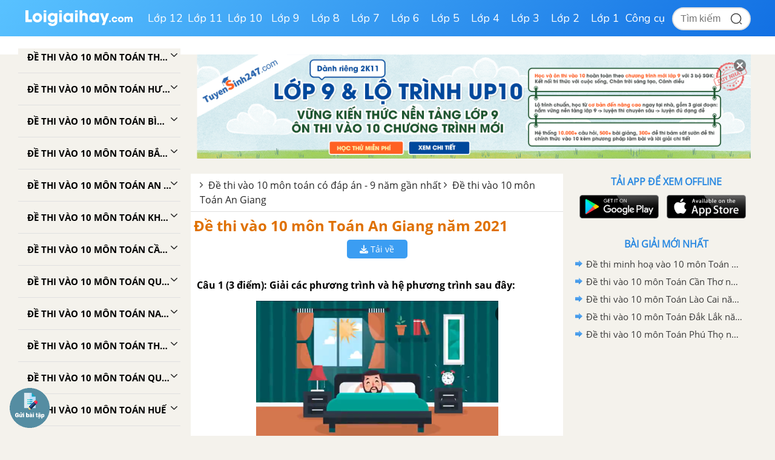

--- FILE ---
content_type: text/html; charset=utf-8
request_url: https://www.google.com/recaptcha/api2/anchor?ar=1&k=6Ld7UwolAAAAAF9diamiRDcptD8335eOuCw2cSMs&co=aHR0cHM6Ly9sb2lnaWFpaGF5LmNvbTo0NDM.&hl=en&v=PoyoqOPhxBO7pBk68S4YbpHZ&size=normal&anchor-ms=20000&execute-ms=30000&cb=m5qfp8uwzvhp
body_size: 49326
content:
<!DOCTYPE HTML><html dir="ltr" lang="en"><head><meta http-equiv="Content-Type" content="text/html; charset=UTF-8">
<meta http-equiv="X-UA-Compatible" content="IE=edge">
<title>reCAPTCHA</title>
<style type="text/css">
/* cyrillic-ext */
@font-face {
  font-family: 'Roboto';
  font-style: normal;
  font-weight: 400;
  font-stretch: 100%;
  src: url(//fonts.gstatic.com/s/roboto/v48/KFO7CnqEu92Fr1ME7kSn66aGLdTylUAMa3GUBHMdazTgWw.woff2) format('woff2');
  unicode-range: U+0460-052F, U+1C80-1C8A, U+20B4, U+2DE0-2DFF, U+A640-A69F, U+FE2E-FE2F;
}
/* cyrillic */
@font-face {
  font-family: 'Roboto';
  font-style: normal;
  font-weight: 400;
  font-stretch: 100%;
  src: url(//fonts.gstatic.com/s/roboto/v48/KFO7CnqEu92Fr1ME7kSn66aGLdTylUAMa3iUBHMdazTgWw.woff2) format('woff2');
  unicode-range: U+0301, U+0400-045F, U+0490-0491, U+04B0-04B1, U+2116;
}
/* greek-ext */
@font-face {
  font-family: 'Roboto';
  font-style: normal;
  font-weight: 400;
  font-stretch: 100%;
  src: url(//fonts.gstatic.com/s/roboto/v48/KFO7CnqEu92Fr1ME7kSn66aGLdTylUAMa3CUBHMdazTgWw.woff2) format('woff2');
  unicode-range: U+1F00-1FFF;
}
/* greek */
@font-face {
  font-family: 'Roboto';
  font-style: normal;
  font-weight: 400;
  font-stretch: 100%;
  src: url(//fonts.gstatic.com/s/roboto/v48/KFO7CnqEu92Fr1ME7kSn66aGLdTylUAMa3-UBHMdazTgWw.woff2) format('woff2');
  unicode-range: U+0370-0377, U+037A-037F, U+0384-038A, U+038C, U+038E-03A1, U+03A3-03FF;
}
/* math */
@font-face {
  font-family: 'Roboto';
  font-style: normal;
  font-weight: 400;
  font-stretch: 100%;
  src: url(//fonts.gstatic.com/s/roboto/v48/KFO7CnqEu92Fr1ME7kSn66aGLdTylUAMawCUBHMdazTgWw.woff2) format('woff2');
  unicode-range: U+0302-0303, U+0305, U+0307-0308, U+0310, U+0312, U+0315, U+031A, U+0326-0327, U+032C, U+032F-0330, U+0332-0333, U+0338, U+033A, U+0346, U+034D, U+0391-03A1, U+03A3-03A9, U+03B1-03C9, U+03D1, U+03D5-03D6, U+03F0-03F1, U+03F4-03F5, U+2016-2017, U+2034-2038, U+203C, U+2040, U+2043, U+2047, U+2050, U+2057, U+205F, U+2070-2071, U+2074-208E, U+2090-209C, U+20D0-20DC, U+20E1, U+20E5-20EF, U+2100-2112, U+2114-2115, U+2117-2121, U+2123-214F, U+2190, U+2192, U+2194-21AE, U+21B0-21E5, U+21F1-21F2, U+21F4-2211, U+2213-2214, U+2216-22FF, U+2308-230B, U+2310, U+2319, U+231C-2321, U+2336-237A, U+237C, U+2395, U+239B-23B7, U+23D0, U+23DC-23E1, U+2474-2475, U+25AF, U+25B3, U+25B7, U+25BD, U+25C1, U+25CA, U+25CC, U+25FB, U+266D-266F, U+27C0-27FF, U+2900-2AFF, U+2B0E-2B11, U+2B30-2B4C, U+2BFE, U+3030, U+FF5B, U+FF5D, U+1D400-1D7FF, U+1EE00-1EEFF;
}
/* symbols */
@font-face {
  font-family: 'Roboto';
  font-style: normal;
  font-weight: 400;
  font-stretch: 100%;
  src: url(//fonts.gstatic.com/s/roboto/v48/KFO7CnqEu92Fr1ME7kSn66aGLdTylUAMaxKUBHMdazTgWw.woff2) format('woff2');
  unicode-range: U+0001-000C, U+000E-001F, U+007F-009F, U+20DD-20E0, U+20E2-20E4, U+2150-218F, U+2190, U+2192, U+2194-2199, U+21AF, U+21E6-21F0, U+21F3, U+2218-2219, U+2299, U+22C4-22C6, U+2300-243F, U+2440-244A, U+2460-24FF, U+25A0-27BF, U+2800-28FF, U+2921-2922, U+2981, U+29BF, U+29EB, U+2B00-2BFF, U+4DC0-4DFF, U+FFF9-FFFB, U+10140-1018E, U+10190-1019C, U+101A0, U+101D0-101FD, U+102E0-102FB, U+10E60-10E7E, U+1D2C0-1D2D3, U+1D2E0-1D37F, U+1F000-1F0FF, U+1F100-1F1AD, U+1F1E6-1F1FF, U+1F30D-1F30F, U+1F315, U+1F31C, U+1F31E, U+1F320-1F32C, U+1F336, U+1F378, U+1F37D, U+1F382, U+1F393-1F39F, U+1F3A7-1F3A8, U+1F3AC-1F3AF, U+1F3C2, U+1F3C4-1F3C6, U+1F3CA-1F3CE, U+1F3D4-1F3E0, U+1F3ED, U+1F3F1-1F3F3, U+1F3F5-1F3F7, U+1F408, U+1F415, U+1F41F, U+1F426, U+1F43F, U+1F441-1F442, U+1F444, U+1F446-1F449, U+1F44C-1F44E, U+1F453, U+1F46A, U+1F47D, U+1F4A3, U+1F4B0, U+1F4B3, U+1F4B9, U+1F4BB, U+1F4BF, U+1F4C8-1F4CB, U+1F4D6, U+1F4DA, U+1F4DF, U+1F4E3-1F4E6, U+1F4EA-1F4ED, U+1F4F7, U+1F4F9-1F4FB, U+1F4FD-1F4FE, U+1F503, U+1F507-1F50B, U+1F50D, U+1F512-1F513, U+1F53E-1F54A, U+1F54F-1F5FA, U+1F610, U+1F650-1F67F, U+1F687, U+1F68D, U+1F691, U+1F694, U+1F698, U+1F6AD, U+1F6B2, U+1F6B9-1F6BA, U+1F6BC, U+1F6C6-1F6CF, U+1F6D3-1F6D7, U+1F6E0-1F6EA, U+1F6F0-1F6F3, U+1F6F7-1F6FC, U+1F700-1F7FF, U+1F800-1F80B, U+1F810-1F847, U+1F850-1F859, U+1F860-1F887, U+1F890-1F8AD, U+1F8B0-1F8BB, U+1F8C0-1F8C1, U+1F900-1F90B, U+1F93B, U+1F946, U+1F984, U+1F996, U+1F9E9, U+1FA00-1FA6F, U+1FA70-1FA7C, U+1FA80-1FA89, U+1FA8F-1FAC6, U+1FACE-1FADC, U+1FADF-1FAE9, U+1FAF0-1FAF8, U+1FB00-1FBFF;
}
/* vietnamese */
@font-face {
  font-family: 'Roboto';
  font-style: normal;
  font-weight: 400;
  font-stretch: 100%;
  src: url(//fonts.gstatic.com/s/roboto/v48/KFO7CnqEu92Fr1ME7kSn66aGLdTylUAMa3OUBHMdazTgWw.woff2) format('woff2');
  unicode-range: U+0102-0103, U+0110-0111, U+0128-0129, U+0168-0169, U+01A0-01A1, U+01AF-01B0, U+0300-0301, U+0303-0304, U+0308-0309, U+0323, U+0329, U+1EA0-1EF9, U+20AB;
}
/* latin-ext */
@font-face {
  font-family: 'Roboto';
  font-style: normal;
  font-weight: 400;
  font-stretch: 100%;
  src: url(//fonts.gstatic.com/s/roboto/v48/KFO7CnqEu92Fr1ME7kSn66aGLdTylUAMa3KUBHMdazTgWw.woff2) format('woff2');
  unicode-range: U+0100-02BA, U+02BD-02C5, U+02C7-02CC, U+02CE-02D7, U+02DD-02FF, U+0304, U+0308, U+0329, U+1D00-1DBF, U+1E00-1E9F, U+1EF2-1EFF, U+2020, U+20A0-20AB, U+20AD-20C0, U+2113, U+2C60-2C7F, U+A720-A7FF;
}
/* latin */
@font-face {
  font-family: 'Roboto';
  font-style: normal;
  font-weight: 400;
  font-stretch: 100%;
  src: url(//fonts.gstatic.com/s/roboto/v48/KFO7CnqEu92Fr1ME7kSn66aGLdTylUAMa3yUBHMdazQ.woff2) format('woff2');
  unicode-range: U+0000-00FF, U+0131, U+0152-0153, U+02BB-02BC, U+02C6, U+02DA, U+02DC, U+0304, U+0308, U+0329, U+2000-206F, U+20AC, U+2122, U+2191, U+2193, U+2212, U+2215, U+FEFF, U+FFFD;
}
/* cyrillic-ext */
@font-face {
  font-family: 'Roboto';
  font-style: normal;
  font-weight: 500;
  font-stretch: 100%;
  src: url(//fonts.gstatic.com/s/roboto/v48/KFO7CnqEu92Fr1ME7kSn66aGLdTylUAMa3GUBHMdazTgWw.woff2) format('woff2');
  unicode-range: U+0460-052F, U+1C80-1C8A, U+20B4, U+2DE0-2DFF, U+A640-A69F, U+FE2E-FE2F;
}
/* cyrillic */
@font-face {
  font-family: 'Roboto';
  font-style: normal;
  font-weight: 500;
  font-stretch: 100%;
  src: url(//fonts.gstatic.com/s/roboto/v48/KFO7CnqEu92Fr1ME7kSn66aGLdTylUAMa3iUBHMdazTgWw.woff2) format('woff2');
  unicode-range: U+0301, U+0400-045F, U+0490-0491, U+04B0-04B1, U+2116;
}
/* greek-ext */
@font-face {
  font-family: 'Roboto';
  font-style: normal;
  font-weight: 500;
  font-stretch: 100%;
  src: url(//fonts.gstatic.com/s/roboto/v48/KFO7CnqEu92Fr1ME7kSn66aGLdTylUAMa3CUBHMdazTgWw.woff2) format('woff2');
  unicode-range: U+1F00-1FFF;
}
/* greek */
@font-face {
  font-family: 'Roboto';
  font-style: normal;
  font-weight: 500;
  font-stretch: 100%;
  src: url(//fonts.gstatic.com/s/roboto/v48/KFO7CnqEu92Fr1ME7kSn66aGLdTylUAMa3-UBHMdazTgWw.woff2) format('woff2');
  unicode-range: U+0370-0377, U+037A-037F, U+0384-038A, U+038C, U+038E-03A1, U+03A3-03FF;
}
/* math */
@font-face {
  font-family: 'Roboto';
  font-style: normal;
  font-weight: 500;
  font-stretch: 100%;
  src: url(//fonts.gstatic.com/s/roboto/v48/KFO7CnqEu92Fr1ME7kSn66aGLdTylUAMawCUBHMdazTgWw.woff2) format('woff2');
  unicode-range: U+0302-0303, U+0305, U+0307-0308, U+0310, U+0312, U+0315, U+031A, U+0326-0327, U+032C, U+032F-0330, U+0332-0333, U+0338, U+033A, U+0346, U+034D, U+0391-03A1, U+03A3-03A9, U+03B1-03C9, U+03D1, U+03D5-03D6, U+03F0-03F1, U+03F4-03F5, U+2016-2017, U+2034-2038, U+203C, U+2040, U+2043, U+2047, U+2050, U+2057, U+205F, U+2070-2071, U+2074-208E, U+2090-209C, U+20D0-20DC, U+20E1, U+20E5-20EF, U+2100-2112, U+2114-2115, U+2117-2121, U+2123-214F, U+2190, U+2192, U+2194-21AE, U+21B0-21E5, U+21F1-21F2, U+21F4-2211, U+2213-2214, U+2216-22FF, U+2308-230B, U+2310, U+2319, U+231C-2321, U+2336-237A, U+237C, U+2395, U+239B-23B7, U+23D0, U+23DC-23E1, U+2474-2475, U+25AF, U+25B3, U+25B7, U+25BD, U+25C1, U+25CA, U+25CC, U+25FB, U+266D-266F, U+27C0-27FF, U+2900-2AFF, U+2B0E-2B11, U+2B30-2B4C, U+2BFE, U+3030, U+FF5B, U+FF5D, U+1D400-1D7FF, U+1EE00-1EEFF;
}
/* symbols */
@font-face {
  font-family: 'Roboto';
  font-style: normal;
  font-weight: 500;
  font-stretch: 100%;
  src: url(//fonts.gstatic.com/s/roboto/v48/KFO7CnqEu92Fr1ME7kSn66aGLdTylUAMaxKUBHMdazTgWw.woff2) format('woff2');
  unicode-range: U+0001-000C, U+000E-001F, U+007F-009F, U+20DD-20E0, U+20E2-20E4, U+2150-218F, U+2190, U+2192, U+2194-2199, U+21AF, U+21E6-21F0, U+21F3, U+2218-2219, U+2299, U+22C4-22C6, U+2300-243F, U+2440-244A, U+2460-24FF, U+25A0-27BF, U+2800-28FF, U+2921-2922, U+2981, U+29BF, U+29EB, U+2B00-2BFF, U+4DC0-4DFF, U+FFF9-FFFB, U+10140-1018E, U+10190-1019C, U+101A0, U+101D0-101FD, U+102E0-102FB, U+10E60-10E7E, U+1D2C0-1D2D3, U+1D2E0-1D37F, U+1F000-1F0FF, U+1F100-1F1AD, U+1F1E6-1F1FF, U+1F30D-1F30F, U+1F315, U+1F31C, U+1F31E, U+1F320-1F32C, U+1F336, U+1F378, U+1F37D, U+1F382, U+1F393-1F39F, U+1F3A7-1F3A8, U+1F3AC-1F3AF, U+1F3C2, U+1F3C4-1F3C6, U+1F3CA-1F3CE, U+1F3D4-1F3E0, U+1F3ED, U+1F3F1-1F3F3, U+1F3F5-1F3F7, U+1F408, U+1F415, U+1F41F, U+1F426, U+1F43F, U+1F441-1F442, U+1F444, U+1F446-1F449, U+1F44C-1F44E, U+1F453, U+1F46A, U+1F47D, U+1F4A3, U+1F4B0, U+1F4B3, U+1F4B9, U+1F4BB, U+1F4BF, U+1F4C8-1F4CB, U+1F4D6, U+1F4DA, U+1F4DF, U+1F4E3-1F4E6, U+1F4EA-1F4ED, U+1F4F7, U+1F4F9-1F4FB, U+1F4FD-1F4FE, U+1F503, U+1F507-1F50B, U+1F50D, U+1F512-1F513, U+1F53E-1F54A, U+1F54F-1F5FA, U+1F610, U+1F650-1F67F, U+1F687, U+1F68D, U+1F691, U+1F694, U+1F698, U+1F6AD, U+1F6B2, U+1F6B9-1F6BA, U+1F6BC, U+1F6C6-1F6CF, U+1F6D3-1F6D7, U+1F6E0-1F6EA, U+1F6F0-1F6F3, U+1F6F7-1F6FC, U+1F700-1F7FF, U+1F800-1F80B, U+1F810-1F847, U+1F850-1F859, U+1F860-1F887, U+1F890-1F8AD, U+1F8B0-1F8BB, U+1F8C0-1F8C1, U+1F900-1F90B, U+1F93B, U+1F946, U+1F984, U+1F996, U+1F9E9, U+1FA00-1FA6F, U+1FA70-1FA7C, U+1FA80-1FA89, U+1FA8F-1FAC6, U+1FACE-1FADC, U+1FADF-1FAE9, U+1FAF0-1FAF8, U+1FB00-1FBFF;
}
/* vietnamese */
@font-face {
  font-family: 'Roboto';
  font-style: normal;
  font-weight: 500;
  font-stretch: 100%;
  src: url(//fonts.gstatic.com/s/roboto/v48/KFO7CnqEu92Fr1ME7kSn66aGLdTylUAMa3OUBHMdazTgWw.woff2) format('woff2');
  unicode-range: U+0102-0103, U+0110-0111, U+0128-0129, U+0168-0169, U+01A0-01A1, U+01AF-01B0, U+0300-0301, U+0303-0304, U+0308-0309, U+0323, U+0329, U+1EA0-1EF9, U+20AB;
}
/* latin-ext */
@font-face {
  font-family: 'Roboto';
  font-style: normal;
  font-weight: 500;
  font-stretch: 100%;
  src: url(//fonts.gstatic.com/s/roboto/v48/KFO7CnqEu92Fr1ME7kSn66aGLdTylUAMa3KUBHMdazTgWw.woff2) format('woff2');
  unicode-range: U+0100-02BA, U+02BD-02C5, U+02C7-02CC, U+02CE-02D7, U+02DD-02FF, U+0304, U+0308, U+0329, U+1D00-1DBF, U+1E00-1E9F, U+1EF2-1EFF, U+2020, U+20A0-20AB, U+20AD-20C0, U+2113, U+2C60-2C7F, U+A720-A7FF;
}
/* latin */
@font-face {
  font-family: 'Roboto';
  font-style: normal;
  font-weight: 500;
  font-stretch: 100%;
  src: url(//fonts.gstatic.com/s/roboto/v48/KFO7CnqEu92Fr1ME7kSn66aGLdTylUAMa3yUBHMdazQ.woff2) format('woff2');
  unicode-range: U+0000-00FF, U+0131, U+0152-0153, U+02BB-02BC, U+02C6, U+02DA, U+02DC, U+0304, U+0308, U+0329, U+2000-206F, U+20AC, U+2122, U+2191, U+2193, U+2212, U+2215, U+FEFF, U+FFFD;
}
/* cyrillic-ext */
@font-face {
  font-family: 'Roboto';
  font-style: normal;
  font-weight: 900;
  font-stretch: 100%;
  src: url(//fonts.gstatic.com/s/roboto/v48/KFO7CnqEu92Fr1ME7kSn66aGLdTylUAMa3GUBHMdazTgWw.woff2) format('woff2');
  unicode-range: U+0460-052F, U+1C80-1C8A, U+20B4, U+2DE0-2DFF, U+A640-A69F, U+FE2E-FE2F;
}
/* cyrillic */
@font-face {
  font-family: 'Roboto';
  font-style: normal;
  font-weight: 900;
  font-stretch: 100%;
  src: url(//fonts.gstatic.com/s/roboto/v48/KFO7CnqEu92Fr1ME7kSn66aGLdTylUAMa3iUBHMdazTgWw.woff2) format('woff2');
  unicode-range: U+0301, U+0400-045F, U+0490-0491, U+04B0-04B1, U+2116;
}
/* greek-ext */
@font-face {
  font-family: 'Roboto';
  font-style: normal;
  font-weight: 900;
  font-stretch: 100%;
  src: url(//fonts.gstatic.com/s/roboto/v48/KFO7CnqEu92Fr1ME7kSn66aGLdTylUAMa3CUBHMdazTgWw.woff2) format('woff2');
  unicode-range: U+1F00-1FFF;
}
/* greek */
@font-face {
  font-family: 'Roboto';
  font-style: normal;
  font-weight: 900;
  font-stretch: 100%;
  src: url(//fonts.gstatic.com/s/roboto/v48/KFO7CnqEu92Fr1ME7kSn66aGLdTylUAMa3-UBHMdazTgWw.woff2) format('woff2');
  unicode-range: U+0370-0377, U+037A-037F, U+0384-038A, U+038C, U+038E-03A1, U+03A3-03FF;
}
/* math */
@font-face {
  font-family: 'Roboto';
  font-style: normal;
  font-weight: 900;
  font-stretch: 100%;
  src: url(//fonts.gstatic.com/s/roboto/v48/KFO7CnqEu92Fr1ME7kSn66aGLdTylUAMawCUBHMdazTgWw.woff2) format('woff2');
  unicode-range: U+0302-0303, U+0305, U+0307-0308, U+0310, U+0312, U+0315, U+031A, U+0326-0327, U+032C, U+032F-0330, U+0332-0333, U+0338, U+033A, U+0346, U+034D, U+0391-03A1, U+03A3-03A9, U+03B1-03C9, U+03D1, U+03D5-03D6, U+03F0-03F1, U+03F4-03F5, U+2016-2017, U+2034-2038, U+203C, U+2040, U+2043, U+2047, U+2050, U+2057, U+205F, U+2070-2071, U+2074-208E, U+2090-209C, U+20D0-20DC, U+20E1, U+20E5-20EF, U+2100-2112, U+2114-2115, U+2117-2121, U+2123-214F, U+2190, U+2192, U+2194-21AE, U+21B0-21E5, U+21F1-21F2, U+21F4-2211, U+2213-2214, U+2216-22FF, U+2308-230B, U+2310, U+2319, U+231C-2321, U+2336-237A, U+237C, U+2395, U+239B-23B7, U+23D0, U+23DC-23E1, U+2474-2475, U+25AF, U+25B3, U+25B7, U+25BD, U+25C1, U+25CA, U+25CC, U+25FB, U+266D-266F, U+27C0-27FF, U+2900-2AFF, U+2B0E-2B11, U+2B30-2B4C, U+2BFE, U+3030, U+FF5B, U+FF5D, U+1D400-1D7FF, U+1EE00-1EEFF;
}
/* symbols */
@font-face {
  font-family: 'Roboto';
  font-style: normal;
  font-weight: 900;
  font-stretch: 100%;
  src: url(//fonts.gstatic.com/s/roboto/v48/KFO7CnqEu92Fr1ME7kSn66aGLdTylUAMaxKUBHMdazTgWw.woff2) format('woff2');
  unicode-range: U+0001-000C, U+000E-001F, U+007F-009F, U+20DD-20E0, U+20E2-20E4, U+2150-218F, U+2190, U+2192, U+2194-2199, U+21AF, U+21E6-21F0, U+21F3, U+2218-2219, U+2299, U+22C4-22C6, U+2300-243F, U+2440-244A, U+2460-24FF, U+25A0-27BF, U+2800-28FF, U+2921-2922, U+2981, U+29BF, U+29EB, U+2B00-2BFF, U+4DC0-4DFF, U+FFF9-FFFB, U+10140-1018E, U+10190-1019C, U+101A0, U+101D0-101FD, U+102E0-102FB, U+10E60-10E7E, U+1D2C0-1D2D3, U+1D2E0-1D37F, U+1F000-1F0FF, U+1F100-1F1AD, U+1F1E6-1F1FF, U+1F30D-1F30F, U+1F315, U+1F31C, U+1F31E, U+1F320-1F32C, U+1F336, U+1F378, U+1F37D, U+1F382, U+1F393-1F39F, U+1F3A7-1F3A8, U+1F3AC-1F3AF, U+1F3C2, U+1F3C4-1F3C6, U+1F3CA-1F3CE, U+1F3D4-1F3E0, U+1F3ED, U+1F3F1-1F3F3, U+1F3F5-1F3F7, U+1F408, U+1F415, U+1F41F, U+1F426, U+1F43F, U+1F441-1F442, U+1F444, U+1F446-1F449, U+1F44C-1F44E, U+1F453, U+1F46A, U+1F47D, U+1F4A3, U+1F4B0, U+1F4B3, U+1F4B9, U+1F4BB, U+1F4BF, U+1F4C8-1F4CB, U+1F4D6, U+1F4DA, U+1F4DF, U+1F4E3-1F4E6, U+1F4EA-1F4ED, U+1F4F7, U+1F4F9-1F4FB, U+1F4FD-1F4FE, U+1F503, U+1F507-1F50B, U+1F50D, U+1F512-1F513, U+1F53E-1F54A, U+1F54F-1F5FA, U+1F610, U+1F650-1F67F, U+1F687, U+1F68D, U+1F691, U+1F694, U+1F698, U+1F6AD, U+1F6B2, U+1F6B9-1F6BA, U+1F6BC, U+1F6C6-1F6CF, U+1F6D3-1F6D7, U+1F6E0-1F6EA, U+1F6F0-1F6F3, U+1F6F7-1F6FC, U+1F700-1F7FF, U+1F800-1F80B, U+1F810-1F847, U+1F850-1F859, U+1F860-1F887, U+1F890-1F8AD, U+1F8B0-1F8BB, U+1F8C0-1F8C1, U+1F900-1F90B, U+1F93B, U+1F946, U+1F984, U+1F996, U+1F9E9, U+1FA00-1FA6F, U+1FA70-1FA7C, U+1FA80-1FA89, U+1FA8F-1FAC6, U+1FACE-1FADC, U+1FADF-1FAE9, U+1FAF0-1FAF8, U+1FB00-1FBFF;
}
/* vietnamese */
@font-face {
  font-family: 'Roboto';
  font-style: normal;
  font-weight: 900;
  font-stretch: 100%;
  src: url(//fonts.gstatic.com/s/roboto/v48/KFO7CnqEu92Fr1ME7kSn66aGLdTylUAMa3OUBHMdazTgWw.woff2) format('woff2');
  unicode-range: U+0102-0103, U+0110-0111, U+0128-0129, U+0168-0169, U+01A0-01A1, U+01AF-01B0, U+0300-0301, U+0303-0304, U+0308-0309, U+0323, U+0329, U+1EA0-1EF9, U+20AB;
}
/* latin-ext */
@font-face {
  font-family: 'Roboto';
  font-style: normal;
  font-weight: 900;
  font-stretch: 100%;
  src: url(//fonts.gstatic.com/s/roboto/v48/KFO7CnqEu92Fr1ME7kSn66aGLdTylUAMa3KUBHMdazTgWw.woff2) format('woff2');
  unicode-range: U+0100-02BA, U+02BD-02C5, U+02C7-02CC, U+02CE-02D7, U+02DD-02FF, U+0304, U+0308, U+0329, U+1D00-1DBF, U+1E00-1E9F, U+1EF2-1EFF, U+2020, U+20A0-20AB, U+20AD-20C0, U+2113, U+2C60-2C7F, U+A720-A7FF;
}
/* latin */
@font-face {
  font-family: 'Roboto';
  font-style: normal;
  font-weight: 900;
  font-stretch: 100%;
  src: url(//fonts.gstatic.com/s/roboto/v48/KFO7CnqEu92Fr1ME7kSn66aGLdTylUAMa3yUBHMdazQ.woff2) format('woff2');
  unicode-range: U+0000-00FF, U+0131, U+0152-0153, U+02BB-02BC, U+02C6, U+02DA, U+02DC, U+0304, U+0308, U+0329, U+2000-206F, U+20AC, U+2122, U+2191, U+2193, U+2212, U+2215, U+FEFF, U+FFFD;
}

</style>
<link rel="stylesheet" type="text/css" href="https://www.gstatic.com/recaptcha/releases/PoyoqOPhxBO7pBk68S4YbpHZ/styles__ltr.css">
<script nonce="LB1ZFrHUmnyZA9jGuxUTsw" type="text/javascript">window['__recaptcha_api'] = 'https://www.google.com/recaptcha/api2/';</script>
<script type="text/javascript" src="https://www.gstatic.com/recaptcha/releases/PoyoqOPhxBO7pBk68S4YbpHZ/recaptcha__en.js" nonce="LB1ZFrHUmnyZA9jGuxUTsw">
      
    </script></head>
<body><div id="rc-anchor-alert" class="rc-anchor-alert"></div>
<input type="hidden" id="recaptcha-token" value="[base64]">
<script type="text/javascript" nonce="LB1ZFrHUmnyZA9jGuxUTsw">
      recaptcha.anchor.Main.init("[\x22ainput\x22,[\x22bgdata\x22,\x22\x22,\[base64]/[base64]/[base64]/[base64]/[base64]/UltsKytdPUU6KEU8MjA0OD9SW2wrK109RT4+NnwxOTI6KChFJjY0NTEyKT09NTUyOTYmJk0rMTxjLmxlbmd0aCYmKGMuY2hhckNvZGVBdChNKzEpJjY0NTEyKT09NTYzMjA/[base64]/[base64]/[base64]/[base64]/[base64]/[base64]/[base64]\x22,\[base64]\x22,\x22Zgliw6ZELmHCm8O3I8OHwqzDv8Kcw5/DowACw5vCs8KSwoILw6jCmwLCm8OIwpzCgMKDwqcyGyXCsE1YasOufcKwaMKCNMOkXsO7w7h6EAXDn8KGbMOWVwF3A8Kcw4wLw63CrcKgwqcww5/Ds8O7w7/DnE1sQzdgVDxpKy7Dl8OYw5rCrcO8ZwZEACfCjsKGKkxpw75ZTnJYw7QXQy9YDsKXw7/Coi0jaMOmT8ObY8K2w6tbw7PDrTF6w5vDpsO1W8KWFcKxGcO/[base64]/[base64]/wpckamRhw7Uqwq7CqMO8w4dzB8KKcMODDMKjA1fChUXDuwMtw6jCjMOzbgEUQmrDizggL3DCkMKYT1fDsDnDlVLCgmoNw7hwbD/CtsOTWcKNw6fCtMK1w5XCs18/JMKnRyHDocKdw5/CjyHCoQDClsOyacOXVcKNw7Bbwr/[base64]/DglDDn8K1NcO/w5TCuz0hwpnCslfDn3MQanvDhxJHwqcQNcOMw6B3w5Fgwo04w7IAw5xwTcK9w7wcw7/DuDgaFAjCisKXbsOQD8Oqw6IgH8OUTyHCu2stw6fCgCXDtEl8wp8Hw5M9NDEPISnDrhHDgsOwMMOORynCvMOEw6opWA4Iw4vCjMK5bRTDpCFSw5/Du8K2w4zChMKaRsKOJFspT1dywqouwpdMw6pTwqvCgWzDp2fDqCp/wpjDnl4Qw7JAW2Rrw5fCrBzDncK3LzZ4D0bDv13CucO1M3HChsOxw7pjBScswoE1fsKuPMKBwqhew4A+c8OaQMKswq9ywovDsGHCtMKowpQSYsKxw61eQW7CrWtHOcOxc8KEL8OGQsKbbDbDpAzCignDuF3Djm3DlsKvw5cQwo1owo/DmsKfw6PCjSxvw5IrEsOLwonDlMKswpDCgjg4TsKuf8Kpw4cSDhnCkMOOw5JMScK8C8K0MhDDgcO4w7dqOhNuTR7DmyjCucKZZT7DvkErw7zCoCPCjAjDjcKbUW7DgDrDsMOfY2MXwq8NwocdQMOhYEVIw4PCo2HDj8KMbQzClVzCpmtAwr/DtRfCq8ODwrzDuAhGS8K+CMKYw791UsKtw70HVcKOwo/[base64]/Dq0LDqzDDhXDCrFFpQcO6cCnDvytXw6zDiFYswpBJw6EIHW7DssOUIMK/fcKPcsOXSsK0QMO3dhV/CsKqfsOoYmVAw5rClSXCsFvCvibCs3bDl0t2w5gBGMOqYlQlwrnDkwRTBGDCrHEPwoTDv0PDt8KYw6bCjUcLw6bCgQ45wpLCicOWwq7DkMKKD23Cs8KIOBAUwq8SwoN/wrTDhRPCugnDl19hfcKdw7omX8KtwrIAfVbDosOMGjlUAcKuw6nDjBjCmic1CllIw6bCncO+WsOtw5NFwpxewrUlw7dOYcKKw5bDmcOPLj/DkMOpwq/CisOHGXnCiMKnworClmnDhkrDjcOzYxoNe8K7w6Buw6/DgQPDtMORC8KBcRDDlGHDqMKQEcO6LUcJw641YMOrwrslM8OXLRAEw5TCssOhwrR5wqgSVkzDi3sZwonDtsKwwq/DvsKuwo9TMizCnMK6BUgFwqvDtsKQJgs2JMKbw4zChAfCkMODVnFbwrHChsKIZsOaCRbDn8OWw6nDssOiw5jDpUsgw7FkXUl2w4VbD084HVXDs8OHHWLClnHCjWrDtMOlBRTCkMK4HWvCv1PCoiJTZsOVw7LCrirCqw0aRG3Cs3/[base64]/Dg2HDlx/Dt8KwGj/[base64]/w6fCuQvDg8KuTcO6w7kLWnrCvMKlVWM7wr18w6/Co8Kkw7vDvcOxacKkwr17SxTDv8OUWsKPSMOyK8OVwqLCkirClcK7w7LCo0x/bEMdwqN4RxbCrsKSAW5YJn9Ew6Faw4nCksOwDijCnsOSMGvDvMKcw6/CpVnCsMK2QsKUUMK5wqdSwpISw5/[base64]/w6BjOBDDnCwTPRzCviFZA8Ofwo3Dox87w53DqMKEw5UUFMKsw4nDtcKoP8Kuw73CmRXDsgxnUsKxwrJlw6wGLMKjwrMTYcOQw5vCt2tYNnLDszo7bnZ6w4bCj3rDlcO3w6fCplFDLMOcUy7CpH7DrCTDtwDDvi/DgcKbw5zDvlMkwqkdf8Onw6fCoD7DmsOwcsO8wr/DvwomNUTDo8Oiw6jDuFsbbWPDt8KoJMKOw51+w5nDl8OyYgjDlGzDk0DCrcKywr3Cpn5xQcKXOcOyGsOCw5F1wp3ChiDDksOmw5sBJMKvYsKISMKTRMKew51kw7h4wp10X8Oswo/DoMKrw7VwwobDlcO6wr5Rwr1YwpsBw5DCgXN+w5gAw47Dr8KNwpfCmCDCpUnCjyHDgjnDkMO5wprDisKpwp5ELwBgDVBMenDCvSrDiMOYw4/[base64]/Cryk4BmnCuMO6w4lVZHVqwpBYbmtDAzNfw4l+w60owoYywrrCuDbDp0/[base64]/[base64]/[base64]/CsFfDgUnDpzI7w7lTwrDCpWAzwrfDl8KJw4vDizpSARshAMOpacKcSsOoWcOACCgSwqgzw4sXwqU5cGPDlQoDZ8KON8OCw4wywrbDlMKPZkvDplUJw7UiwrXCsn55woVFwpUVKUbDlEBkKVp0w7TDq8OYM8OpdX/DjMOxwqB2w5rDosOOBcKnwpJYwqURMVoMwpFsGkvDvDvCkw3Ds1nDiRXDnXZkw5rDohHDlMOGwpbCmgLCr8OfQiVuwrFfw5A5wrTDqsODSiBpwr0twp56Y8KVfcOVA8OtRX5vDcKECWzCiMOyc8KWLwdXwrDDqsOJw6nDhcKYHWM+w7gTExrDrhrDsMOUD8KRwp/DmjPDusOSw6Vkw48MwqNIw6YWw6/[base64]/[base64]/CgwJrPH1PAMKjw54BMcKHT3bCucOuwqnDs8OpYsO/e8ODwpfDsz/[base64]/CsznCucOmw5HDuAbCv3DCjMOJwr86w6Fewronw6zCusK4wq/CpD1Vw6hWYGjDjMKwwoFlBnUGdG1sRHzDosKNUjJBGgRJesKFAMOVXcKbT0zCnMK4OlbDrcKMJsKdw4vDsRhvBzIdwrosYsO4wq3CjixkCMO4fS/[base64]/[base64]/wqYTBsKcwo3DhQvCjhh/w5rChsKjJwfDi8OBw4geJMKOPjXCkxHDmMOQw4fChS/[base64]/wr5CPcKaAsOjGCYGAErCrcOZTsOBKHnCvsOANxrCuC7CkzQMw4TDjEcuEcO/wr3DlSMyIhFvw4TDk8O1TTMeA8KLKMKQw4jChV/[base64]/[base64]/CoBfDjcKcw41Vw4tawoTDhcKRUGFoBMOIPgfDuAHDk8ORw7UEM3/CssK9dG7DvcOxw7Mfw61QwrhUHC3Ds8OMN8KjWsK9eFJ4wrXDqAhqLgnCmWtuNcK7LBR2woTCr8K/[base64]/DgsK8dxB0wrtrV8OsIm5Jw517w5fDpAEDeXvCumrCnMK/w7sdIsOuwqJsw7QJw4fDgMKaP3FYwqzCu1UXb8KIB8KkFsOdwpTCnVgqc8KgwrzCkMOXAwtSw57DqMO2wrl5b8Osw63CtGYBRVPCuA/Dv8Odw7gLw6TDqsKRwpHDsRDDn3/CmyvCl8O3woMXwrlfQsKWw7UZZyMqVcOjDUFWDcKAwqRzw7HCoS3DkVTDknXCk8KowqDCvCDDl8KDwr3DjkzDqcO0wo/[base64]/CqsOuwoLCnAXChcKqwqrCllxIwqo/w402wpxwwrMPdcKGE2TDoUfCqsKUI3/[base64]/CqsOlw7FDw5zCtzIswoYCbsK1wpzDmsKFf8KeG3vDuMONw77DvyBtcWwxwp4PPMK+PMKYcDHCncOHw6nDvcO3PMOec1cMH2F+wqPCjScQw73Dq3rCtnMvw5zCs8O2w43CiRfCkMK9WWoqO8O2w63DnkQOwpHDnMO0w5DDucK+BGjCrEdEJSN/ehTCn0nClmrDnG4WwrEdw4zCvcO+Wm1/w4nDosO/w5VlRhPDmMKRaMOAc8O3EcKVwplWCGMfwo1ow7HDtxzDpMKbcMOXw63DqMKJwozDmx5kQnxdw7FcPcK/w60BHAfDikbCtMONw5PCosKhw6PDm8OkalHDvsOhwp/CmmfDosOnWW7DoMOgw7DDsQnCsEoBwpEGw6zDhMOge1BOBkLClsO8wpvCl8K5U8O8CMOEKsKyJsOYPcOpbCzCuSVjOcKbwqbDg8KBwpHCmm49IMKUwrzDs8ODQ1sewqvCnsKkPgLDoG0LfnHCsDx7NcOPZQjDnDQAamTCu8OCUh/CpmUowqAoI8Oje8Kvwo3Dv8OXwqFEwr/CmyLCkcK6wonDp1Jww6PCtsKYwrwzwotRG8O9w7MaJsOxSEQTwqXChMKDwpNZwod0wp3ClsOeWsOgDsOwEcKnBsKtw7wyMBfDjGzDrMOAwrMkbcOBZMKSOnPDoMK1wo9sw4fCtx/Dm1vCpMKdwpZxw4YGZMK4woHDnsKdK8KkdMO7worDsHMcw6xoXVtowrk2w4Qowp0pRAI2wq/CgwAXJcKowpcbwrnDlz/[base64]/DnjHDsD4Dw4MAFMOWwpB5wozDjMOlwr0DYCAUwrXCpsO7fFHClsKJXMK3w7U9w4NJBsOEGMOiPcKuw7kIXcOpCxDCr10aSH51w4XDuUYjwrjDosK6RcOWasONwo3Co8OgJVLCiMOSLGVqw73CosOTbsKmJ37Ck8OMXzXDvMKswqBBwpFqwrfDkcOQe19xccO/d1/[base64]/DssO+w7PDkGtUw5w1w5/Ct8Kiw61/dB/[base64]/CisOCw4JAUMKtCsOjwqTCt8K6wo8xOsK7dcOKPMKAw7EgBcOMEAYgHcKpMw/[base64]/CoMOOw5giFcOdKsO6NSrDscOgwox6X8KTAypCPcO6Bi/DgSQww7smIMOtOcOawrJUeB0TXcKIKB3DigNYWDHDk3nCsTZLZsOpw7/Cr8K5KDovwqcowr9Ew41URw47woYcwqvDrwnDrsKhZEocVcOuIjtswqwefmMPODkCRTYtLMKVccOWQsOWDCnCgirDnyhdw64GCSt1wr/Cq8OWw4vDsMOuYkzCsEZawos9wp9rX8KUC1nDohQ+MsOeLcK1w4/DkcKrfExJAcO9N2J/[base64]/w44tOQhHPwfCq28rw78DwpBdOVdfIFTDoMOww7jCglDCicOcCgvCnzjCo8KDLMKTU2HCjMOHLMKPwqxGHAV8BsK5wopUw6DDrhFrwr/Cs8K/[base64]/DkDgXw7rCkj/[base64]/[base64]/DnMObw7rCksK7Wit4FsOUwq7DjngMXWAEwqJFLFbDgFbCoilCW8O/w7Ehw7fCpm/DhWnCvh3DvVrClRHDhcKWe8KrPAcww4wLGQ17w6oSw78pJcKeNSkASlsdLigHwrzCvWXDlQjCscOjw6A8w74ewq/DjMKlw4YvQcOgwrLCuMORXxvDnXHDocKOw6MqwoAwwodsImDDtnZ7w75NagHDq8KqQcOwXjrCrXAdY8OkwqcwNjwoQsKAw5DCpyNsw5XDmcKpwojDoMOrI1heTcKJwrHCpMOVdQnCtsONwq3CsRLCo8O4wp/CucK2wrxWKAnCsMKbQ8OaDj/DocKpwpHCiBcCwr/Dll4BworCrA4ewqLCvMOvwo5Jw7w9woDClsKBfMONwrbDmBA6w7YawrBEw4LDm8K/w7Ezw69LKsOtOWbDkATDvsO6w5U5w7xaw4Fkw5ENXyFcJcKbM8KpwqJWG27DqQPDmcOqHGEQUcKAC0Ylw45ww53Dh8K5w4zCksKxEsKAesOPSl3Dh8KqCsKYw7PCmMOsFsO0wr/CuVfDuGzDuiXDpC8sDcKZMcOAVAvDtMK+Jmolw4HDoT/CijoPwovDusKKw5sgwrXChsOdEsKSIsKhKMOAwp4sOCPCvC95eCbClMO5aDk2IMKAwpg7wqVhScOZw5tVw6pzwrlPfsONFsKmw5tJcihGw75uwp/Cq8OfY8OnTTfCpcOEw79Tw4/[base64]/DnmXDocO5wqbCtg12DMKzwpfCjSPCmkfCgsKdwrvDgsOITURsel7DhEMJXhpYMcOHwrLCqmphOUlhZ2XCpcKDd8OHesOgHMKNDcONwrVqGgrDjcOkLXzDlcOKw50QG8O5w44ywpfCpG8AwpDDq0gqOMOGacOPUsOxX0XCkXTDvDl5wofDoQ/CvHQAO1rDhcKGN8OyWxLDhElCMsK9wr9AKUPCnSNTwpBuw6XCm8ORwrlhQUTCsQfCuAArw4fDiS8EwpjDhBVIwoLClEtJw5nChiknwrAHw4Uqw70Ow7tbw4cTD8KkwpjDj0rDrsO6HMKGQcKHwqPCkzlYSiMPecKfw5bCrsOgAsKEwpc7wp1bAVtewqLCt0UCw5/CvQZEw7nCvWBMw7gSw5zDoDMPwq8Ew7TCncKPX1jDtjwMYcOHXcOIwprDtcOXeRwRPcOgwqTCribDjMKzw4vDusK4JMKYERsiaxoEw57DuX1gw5/DucKIwoBMwpgTwr/CpyTCgcOPa8K4wqlwfRIGDsOCwogHw5nCiMOEwoxxFcKaGsO/[base64]/worCkMOlVsKOJCTCr15RccK6wpLClV4uZy0gwonCnitVw5pCZTzDuQDCpVIfZ8KuwpfDgMK7w44zBx7DnMO5woDCtcO5JMODSsK7S8Kiw6vDrFDDuDbDgcO1CsKmHCTCsQ9KdcOVwpMTQcO8wqcYRcK/w5Z+wrRLDsOWwojDuMKJExtww4rDjMO/[base64]/DmsOOBmjCg3Qsw53CqyXCtxzChMKvw4wUbMOSZMKZNwvCqSMTwpLCsMOYwqIgw5bCiMKQw4PDthQvdsOswprCtcOrw4thWMK7VXPCucK9K33ChMOVVMKCewRcWkcHw6APUWBATMOHPcK5w6jDtMOWw6sxVsOIbcOhDWFIbsKzwo/Cql/CigLCqFnCtyl3IsObJcOWwoFFwos+woJqIyHDg8KQbhXDocKwccKsw6Ftw6h/KcK4w4DCrMOywrLDiwPDocKqw5PCs8KUSX3CkFgbaMKJwrnClcK/[base64]/DnjsGwo5dw5RLFFDDiHzCv8K7D8K7wrzDs8O1wpzCn8OvaRHCjMKbZhjCocOXwotsworDvMK9wr06bsOUwoRowpktwp/Cll0iw7F0YsKwwpoIJ8OBw77CnMOuw5kuwqDDs8OIRMKCw5ZYwrrCogwCJMO5w4E2w6PCsF/Cpk/DkB0Xwp1QaWvCtHTDtAgWwp7Dm8OBdFhKw7FKM0jCpMOpw4jCtzjDux/[base64]/[base64]/Ci8KswqhXEsKxcUrChDnCr0vCgDTDpQZpwp/[base64]/[base64]/DksKmwrNnNsKqD3g8wrIIw6FRIDzDpg8Vw5Mhw6hGw5fCo0PCjlpuw6zDpygJCXLCtVVPwo/Ch0bDvFvDoMKrdXsCw5fCiDnDjRXDgsO0w7fCk8OGwq5swoJ5ERfDhVhOw5fCicKsDMKfwo/CnsKRwrgSXcOFHcKqw7dHw4U9Uy8oWkvDqcOHw5LDpjbCgXvDvRTDkGw6Z3sDdSPChcKlL2B8w6XCrMKAwpB4OcOLwqhWbgTCkkIgw7HCtcOMwrrDjFMCfzPCkHZTwpsmGcOmwq/[base64]/[base64]/[base64]/McKLwpR9wo5GwrzDl8KZw6sXwqHDocOZwrTCiUlGXRLCpsKawqzDj3dgw4J/w6fCl0JZwrbCslPCtMKbw6ogw5jDksONw6A8JcO8XMOzw5XCvsOuwrBvCm0sw7dYw7nCjSPChCMrWDoKMm3CssKTXcKkwqd8U8OadMKfCRx8Y8OmDAgBwpBMw6MHJ8KZX8O6wrrCg17CvUkqSsK5wr/DoAEEf8KbDMOrb0g7w6rDg8OUFUXDocK+w400exbDhMKpw7MRXcK9TAjDgVwrwqFywpzCk8OHXMOzwonCp8KrwqXCunVxw5XCicK5GSrDjMOew5h/[base64]/ChSUGLlTCtcOJwotYBGk9w7h5w6wpbsOJw5/CuUI8w78EEi/Ds8K+w55kw7HDu8KhZcKPRABEAzlQaMONw4XCp8K9QBJAwrAHw43CscOGwowIwqnDjwsYw6PCj2PCjWvCv8KBwo0qwr/DisOawosIwpjDtMObw7nChMO/RcOFOETCqUsswqHCkMKQwpM+wojDicO+w6UkHDjCvMOEw7MHwo9cwrzCsElrw6QZw5TDuVxqwoZ2G3PCv8KAw6skMGwNwoPClsOYGF5bHMKkw5Jdw6Jnbl1he8KSwqI9Bh09TxVXwphOUsKfw4d4wptvw67DpcKaw6hNEMKUFVTDkcOGw5/CtsKtw5wYE8KsQcKMw5/CuhBwWcKJw7DDssKjwqQDwpbDqCYVfcKpdk8XHcOIw4EfLMOrWMOWWlXCu2lcGMKaVyfDtMOLFjDCgMKOw7zDlsKkPMOcwoHDpW/CtsOzw73DphPDgkrCkMOwMMK3w4skVzN+wogYESMyw6zCs8KqwoHDjcKmwpbDuMKUwoJ+ccOiw6TCiMOkw7ZhTi3DkHsXDRkVw642woRlwp7Cs1rDlWUCNxLCncKadE/Cn3DDssK4SUbCpsODw7DDusO6CmwtAGBffcKdw6YCXATCt31VwpTDiUZLw6oOwpvDs8OxGMO3w5bDrsKoMXnCoMOrO8ONwqBCw7jChsKMEWjCmFBDw7nClkxcVcKPc2tVwpLCvcOww5rDv8KSIlHDvx8UJcO/[base64]/CiH9edcKRwp1sPCQdCsKdw6LDnWzDkMOiw6fDqMK/w5/CpsKjC8K1YzIfVWDDnMKDw70lHcOGw6DCi27ClcOqw4vCk8Ocw7TDvsOgw6HCu8O/w5JLwo1Jw6/CssOYIyfDqMOHe21gw702WWYQw7rDgVTCi2vDjMK4w6c/QXTCnxp3w4vCkG/DocKzR8OHfMOvUzzCgMOCd1TDn3YbWsKvdcOVw40+wpVndHIkwrtbwqwRa8OISsKCw5N4FcORw6jCpsKtOhZfw6Byw5DDriN/w6nDsMKkCCrDgMKcw4sTPcOvT8KPwo3DkcOWIcOGUSpYwpU2A8O7cMKow4/DogVmw5tMGDpnwpjDrsKYH8OAwpwCw7/DjMOwwoLDmhZdKcOydMO/OTrDhXXCq8OmwozDiMKXwpbDkMOMKHFuwrRUDghgQcOrUH7Cm8Ode8KEUcOBw5zCjHfDmyw0wptCw6hpwo7DkWFsPsOQwo7Di3VKw5AAHMK4wpTCqsO+w7R9CMK5NiI+wqPDu8KzA8KmIsKuO8Oxwpg1w4fCiEg2w7xoFyc+w4/DhsOGwoXCljcLUsOcw6LDn8KWTMOpB8OgdzkJw75sw77CoMOiw5LCksOQCMOtwrtnwq8LWcOZwofCiXAFJsKDO8Kswr89DSnDrA7CumnDsBPDt8KRw7ojw6/Dj8Ogwq5dVgfDvCzDhRd+wosicmbCtWvCvsK6wpJlBVgkw4bCs8KuwpjCscKAEXgcw68jwrpyGxdXY8KhdhbDrMOqw7fDp8KJwpHDjMKfwp7CvS/CtsOOKjTCmw48NG9Zwo/DpcOaEsKGJcKJDX/DrsKAw7MvQsOkAl5qW8KYUcK7Ui7Com3DjMOpw5HDgMOVfcOZwoTCtsKew7PDg0AZw4QDw7Q6JnEqXjlCwrfDoSTCnVTCqCfDjgjDj0HDnCvCrsOQw7knDVXCnHBNKsO6wpU/wqjDtcO1wp5uw74ZAcOjPsKRwqJKWcKGw6XCnMOqw7Z9wocpw644w4MVA8OHwpdVVRfCgV8Vw6jCswLCosOTwqcyMlvCr2Udwo91wpUpFMO3PsOKwo8tw5NQw5JOw50Rd2PCtyDCjS/[base64]/w6IjwqYgVw8dLMKRwpIjLsOKwr/DncKPw4shJmjCoMKQIMOFwprDnF/CijoOwpkZwpBOwrRiC8OQQ8Ohw7IqZH/DsErCpHfCkMOZVDp7EwgCw5PDjR18CcKpwoZAwrQ7woLDlwXDg8OIKcKiacKrIsKawqE7wpw/WE40C0pZwrEWw44fw54fSA7Dl8KOX8O8w5AYwq3Cv8K4w63Cp2xSw73CvsK9I8KiwqLCo8K2AETClULCq8KWwrHDqMKMZMOUHz/CiMKiwpzCgyfCqMOtdz7CtMKRfGsTw4MLw6vDp0DDtm7DkMKcw7I8O1jDlH/DksKkRsOwZcOqC8O/XDfDnXh3w4dUfsODFARCfAxcwoXCosKWKEfDqsOMw5zDiMOkdVgDWxjDvsOORsOdHw9bGU1iwrPChzxaw5rDo8OGJzQsw6jCl8OwwqZFw70sw6XCpmxIw4ICOjRlwqjDlcKKwo3Cs0fDgQkFXsKUIMO9wqDCs8Ouw7MLN3hxSCo/a8OvbMKiMMO+CnfDmsKqWcOlLsKOwp/DkTrCugo1bWEYw4/[base64]/DkH11w5cRAcOZesK/[base64]/CiWLDpsKsf8Khw4DDlsO6w6Q9w7TCp2xVB17CisK5w6DDsw/Dl8Kaw4AXDcOaLsO+FcKdw6txw5LClGTDt1/CtlLDrwDDiTPDn8O6wopZwqLCk8OkwpR1wrdVwoc7wpwHw5fCkcKPfjLDjTLCgQrCj8OJXMOPHMKZBsOkVsOHDMKuZQE5aAnCmcKuEcOBw7AtFjlzC8O/woNqG8OHA8OfOMKxwp3DoMO0wrEOOMOMHSTCvTrCok7Cqj/[base64]/DhX7DvlrDlMO9E0vDjsO+HMOsSMKjHl9RwoHCo0/DlAERw67Cp8OUwrlhHsKMOndaIsKpw50bw6TCusKTNsOUIlB7w7zDl2/DsEUGGzjDisKawptgw5h3wpDCvnLDpsO3YsKWw70hD8OhRsKAw7/[base64]/CqGsZwq0NVsKyJcOuw4LDnsO8wq92FcKrwoE4DcKgVAl6w4LCg8Owwo/DmSATFE1uY8O1wpvDtgYFwqICUsOzwod9QsK2w7HDgmVGwp88wo1zw4QCwqfCqAXCqMKdAyPCh2rDqcOnOm/CjsKSZjjCisOse0ArwpXClEnDusOceMKBXTfClMKBw6fCtMK1w5nDoHw1cX9AacK9E3F5w6R5YMOowpd4bVhuw4fCqz0tJ3pdw7bDnMK1PsObw69Uw7NRw58XwpDDt1xFPRV7ID90M2XChcOjRH0ADA/DqnLDmUbDmMKKFwBsFF10VcKBw4XCn31fZkMpw5zCv8K7JcKvw65Xd8OlYQUYOW/CrcK9AgnDliIjbMO7w7LCu8KETcKIXMKVchjDgsOnw4TDnDPDrDlBVsOnw7jDq8OvwqUaw6M+w7HDnVTDvAouDMO2wrHDjsKAdTAiVMKWw4wOwrLDlHDDvMO6bHwBw7EBwpZnCcKuQhlWS8OmTsOHw5PCuQJ3w6xiw77Dinwiw584wrjCucOuf8OQw5/DghNOw5NQHxQsw4HDt8KZw4LCicKbAgfCuXzCi8KNOyUUP1fDscKwGsODeQliFD4UJiDDoMO9Pm48LVVzwoTDrSPDvcOVw7FDw67Cplk0wqgWwpVzQmjDoMOgD8O8wp3Cs8KqTMOKTMOHIRNoHyw7Dy1Rwq/CtW/DlXI1I0vDkMK/JWfDncKXZmXCpFAlGMKTQDjDqcKGwqfDskQCesKUOcO+woMIwovChsOpSAQUwqTClsO9wrN0Qh/CscK/w7hBw63Cp8OVKMOsTzoSwoDCmMOPw7NcwpjCghHDtTUSMcKGwoY5EUwcQ8K9AcOfw5TDscKhw4HCucKDw7Jcw4bDtsKnXsKeFcOrPQ/[base64]/CpRlPw7TCuMKZIcKewoXDrCjDrsK7wonDssKCwrPDlsORwrvDknTDs8Oxw6ddbTJWwqHCtsOzw7bDsSlkPz/[base64]/BcOrHsOKPCbCrzjCjhJmwr3CsHTDiwHCqE13w5xxZDMDL8KkU8K1Fm1ZISIDHcOhw6nDkDvDkcOCwpDDm2vDtcK/wpYtIknCrMKlVcK2YjV6w5tEw5TCqcKIwpLDscKDw61iD8Odw599KsK7YGA4WGrChyjCgirDsMOYwpfCp8Kjw5LCuyNfIsOQXAjDrcKLwrJ2IE3DvlXDu0TDncKUwonDmcKqw68+LUnDtmzCgFpnUcO6wo/Dhg7DokjCs3wvNsOvwrEiCxcGF8KQwr4Rw4DCgMOWw5h8wprCnCclwo7DvU/CtsKzw6cLe13DuHDDhFrClE3DhcOFwpBIwprCiX1kBcOgbALDhiRzHzfCvCHDp8O3w7/[base64]/ChcOTTcKQU8ODS8KeR3jDn8OIw5Jiw4fCrWw0RDnClMKgw4IBa8KCRhrChT3DuV8/[base64]/DhmzCm8OZBBVLcMKNag1owo83wofCscOsH8KWMcK5Ci5Ww6zCjVwRIcK6w6zChsKJBMK8w7zDrsOvfl0BLMOYM8OQwovCmXfDqcKNemrCrsOCbifCgsOnZzJ3wrhHwro8wrrCrVDDq8OQw7spUMOlPMO/F8Khe8OdQ8OYZsKUTcKcwrAawoASwp8fwpx4BcKRWWXDqsKdTAoJRlsALcOLecKSGsOywpdCQkTCgl7CjAbDscOGw5N4TzrDssKmwqbCncOEwo/CtcOYw7p8AMKkPhZWwpzCpcO0SyXCt1EvRcKWPXfDmsKSwoshNcO4wqN7w7DDscOuCzAbw5nCtcK3Yxksw7bDoVnDgV7DkMKAE8OXA3QIw4PDrTDCszvDqzxFwrdTKcKGw6/DmhNgwrRlwoIxc8O0woNxACTDvB/DtMK5wpZTDcKdw5JhwrFmwr1Tw6xXwr09w6zCksKWOEbClH8nw4cHwr7DrFvCjQ9nw71ow71ww7kew53DgycENsKTQ8OTwr7CvMKuw5Y+wqHDgcOWw5DCo3UNw6Y1w6XDkjHCmEDDjETCiCTCjMO2wqnDusOSQnpIwrAkwoPDmE3Ci8KFwp/DkgEEeV/DvcK4HEsACMKgUwZUwqzDpD7DlcKtFHfCr8OOAMO7w7XCjsOAw6fDksK4wrXCpGxswoolB8KCw40Dw7NRwp7CvBvDoMOjbyzCisOeajTDr8O0djhcJMONVcKHwo/[base64]/CtcKmwpg7wpdgeWtcw4jDsHlmwrJUwrvDqE4PFAp/w5lAwozCtls2w69Lw4/[base64]/Dli/CsMK+wrJRVsKQSyFIeMKXXcKyQRYEBVnChi3Dq8KIwoXCky1Tw64ASWElw48Ywq9SwpnCinnCtFhHw4IbRE/ClcOTw6nChMO/Kn5LYMOROlg4w4NGWMKLHcORQ8K9wrdGw4bDlMOcw45cw7hzdcK4w5LCtlXDrA9qw5XCmcO5J8KdwqRqA33CgBvCv8K/FsO+YsKXHg/CsWQKF8KFw43CssOuwpxtw6HCo8O8AsO0PVVBHcK8UQhUQWLCvcKxw4I2wpzDjgzDu8KkVcK3w5M+d8Kww4TCpMKGRCXDuFDCscKaT8OMw5XCsCXCgCkUIsOWNMKZwrvDoybDvMK7wqbCvcKXwq8LGTTCssKXHEkKesKkwps/[base64]/wpjDi8KcDU4qw4TDjMOxV8KAwpdAJB3DucOhDg0tw4dUe8KcwqbDryrCinHCu8OHMkzDtsKgw5/DusO/c3/Cn8OUw70BXFvCncK6wpINwqnCtHFVdlXDp3LClsOxfTvCo8KnFwJjMMORcMKcH8OCw5E2w4PCmStxC8KLB8ORDsKGBsK7bQHCsVfCgkHDg8KSDsOzJMOmw749KcKuW8Obw6sEwoIVWE8/JMKYKmvDj8OjwqLDhsKewr3CssOBJsOfX8OmS8KSCcOywqUHwpTCsg/[base64]/CscK6w77CvWnCogvCiMOqDQspNcKTwqllwrzCmFhMw6AJw6hkOMKZw48jTH3CoMK4wog6wrpLaMKcGcOywrgWwqIcw6kFw7TClA/CrsOHcXrDlgF6w4LCjcOtw5Z+KQbDrsKPwrh5w5RrHT/[base64]/YcKjHTE3EAk/wqjDmMOGH8O5wrt2XSbCnUnCm8KRSy0CwqE/DMOmCRbDqMKtfR8cw5DDucKSfVZaHcKdwqR6D1hiI8K2S3rCh2/Dgwdve0HDrAU7w4ZvwoMWNQYeXwjCkMOSw7IUNcO6KSxxBsKbKUpbwqpXwrHDsmoCYlnDtwLDjcKpOMK0w6nDqlQzRcOgw5kPe8KfGHvDvi0/Y3MyIwXCjsOKw5rDpsOYw47DgcOJfcK4RUlfw5TDgWVtwrMARMKZR3bCnsKqwrvCgcOAworDnMKRK8KJL8Ktw5zClwvCosKFwrF0X1NywqbDo8OSNsO5Y8KXEsKTwqg9HmY/[base64]/DhsOlwqB+K0ZvFcK/TDs0w44swp51TmNQZzLDqnXCqcKnwrBifBMIwoLCjMOkw7o1w5zCv8Ogwo0GbsOLRT7DqgoYTE7DoG/DmsOLw7oPwqJoNHRbwoHCq0dtd1wGR8OLw43CkiDDoMOkW8OyCz8uXFTCoxvCpsOKw5zDmjvCm8KUScKowqI7w7bDssOFw49fCcOXNsO+w4zCnDRzXBXDs33CglPDr8OMfsO9EHQFwoUofQ3Cs8KtbMKGw5c3w7oHw5FHw6HDt8Kvwp/[base64]/DkQIXDQHCgxgWd27DvQhZwqcjMMOKwrE1McOCwr4+w6wNJcK2EcKgw43Ds8KPwogjPWnDqHXDiWgveWcnw6Y+wq3Cr8Ofw5AtacO0w6/DrB/[base64]/[base64]/CrGY2wr/DgsKhcATCiBvDqsO4wrhjw5/DulbDssOBOcKAPjsnIMOLR8KBMCLCs0bDkU0OT8Ofw7rDmMKiwr/DpTbDisOaw77DpB/CtyAJw5ARw7kxwo1kw7bDhcKEw6bDm8Ovwr0gX3kMB2PDuMOOwpUISMKhUH0Fw5hqw6HDoMKDwpUYw5l4wo/CiMKvw5DCv8KMw4B6KgzDrVTCrUAuwo0aw7N6w4rDrW4Pwp43YsKzVcO7woLCvw1TRsKBZMOlwp57w49bw6Izw7zCsQ\\u003d\\u003d\x22],null,[\x22conf\x22,null,\x226Ld7UwolAAAAAF9diamiRDcptD8335eOuCw2cSMs\x22,0,null,null,null,0,[21,125,63,73,95,87,41,43,42,83,102,105,109,121],[1017145,304],0,null,null,null,null,0,null,0,1,700,1,null,0,\[base64]/76lBhnEnQkZnOKMAhmv8xEZ\x22,0,0,null,null,1,null,0,1,null,null,null,0],\x22https://loigiaihay.com:443\x22,null,[1,1,1],null,null,null,0,3600,[\x22https://www.google.com/intl/en/policies/privacy/\x22,\x22https://www.google.com/intl/en/policies/terms/\x22],\x224E4ameasS2JOSECHgnKt2X4CRqT/Cp7s7CsOC9ScL1Y\\u003d\x22,0,0,null,1,1769072816255,0,0,[33],null,[251],\x22RC-wObi7EKS0lcQ6A\x22,null,null,null,null,null,\x220dAFcWeA6QiWtQEz1KuO83vKbYYd_b7xyhR8o3lzKfSviX6pxnoCNyfoJCNflLsgxr9enDOFOzObEaVGdTsITJLWPhb8qG6HwahA\x22,1769155616138]");
    </script></body></html>

--- FILE ---
content_type: text/html; charset=utf-8
request_url: https://www.google.com/recaptcha/api2/anchor?ar=1&k=6Ld7UwolAAAAAF9diamiRDcptD8335eOuCw2cSMs&co=aHR0cHM6Ly9sb2lnaWFpaGF5LmNvbTo0NDM.&hl=en&v=PoyoqOPhxBO7pBk68S4YbpHZ&size=normal&anchor-ms=20000&execute-ms=30000&cb=698hdbz7kakl
body_size: 49174
content:
<!DOCTYPE HTML><html dir="ltr" lang="en"><head><meta http-equiv="Content-Type" content="text/html; charset=UTF-8">
<meta http-equiv="X-UA-Compatible" content="IE=edge">
<title>reCAPTCHA</title>
<style type="text/css">
/* cyrillic-ext */
@font-face {
  font-family: 'Roboto';
  font-style: normal;
  font-weight: 400;
  font-stretch: 100%;
  src: url(//fonts.gstatic.com/s/roboto/v48/KFO7CnqEu92Fr1ME7kSn66aGLdTylUAMa3GUBHMdazTgWw.woff2) format('woff2');
  unicode-range: U+0460-052F, U+1C80-1C8A, U+20B4, U+2DE0-2DFF, U+A640-A69F, U+FE2E-FE2F;
}
/* cyrillic */
@font-face {
  font-family: 'Roboto';
  font-style: normal;
  font-weight: 400;
  font-stretch: 100%;
  src: url(//fonts.gstatic.com/s/roboto/v48/KFO7CnqEu92Fr1ME7kSn66aGLdTylUAMa3iUBHMdazTgWw.woff2) format('woff2');
  unicode-range: U+0301, U+0400-045F, U+0490-0491, U+04B0-04B1, U+2116;
}
/* greek-ext */
@font-face {
  font-family: 'Roboto';
  font-style: normal;
  font-weight: 400;
  font-stretch: 100%;
  src: url(//fonts.gstatic.com/s/roboto/v48/KFO7CnqEu92Fr1ME7kSn66aGLdTylUAMa3CUBHMdazTgWw.woff2) format('woff2');
  unicode-range: U+1F00-1FFF;
}
/* greek */
@font-face {
  font-family: 'Roboto';
  font-style: normal;
  font-weight: 400;
  font-stretch: 100%;
  src: url(//fonts.gstatic.com/s/roboto/v48/KFO7CnqEu92Fr1ME7kSn66aGLdTylUAMa3-UBHMdazTgWw.woff2) format('woff2');
  unicode-range: U+0370-0377, U+037A-037F, U+0384-038A, U+038C, U+038E-03A1, U+03A3-03FF;
}
/* math */
@font-face {
  font-family: 'Roboto';
  font-style: normal;
  font-weight: 400;
  font-stretch: 100%;
  src: url(//fonts.gstatic.com/s/roboto/v48/KFO7CnqEu92Fr1ME7kSn66aGLdTylUAMawCUBHMdazTgWw.woff2) format('woff2');
  unicode-range: U+0302-0303, U+0305, U+0307-0308, U+0310, U+0312, U+0315, U+031A, U+0326-0327, U+032C, U+032F-0330, U+0332-0333, U+0338, U+033A, U+0346, U+034D, U+0391-03A1, U+03A3-03A9, U+03B1-03C9, U+03D1, U+03D5-03D6, U+03F0-03F1, U+03F4-03F5, U+2016-2017, U+2034-2038, U+203C, U+2040, U+2043, U+2047, U+2050, U+2057, U+205F, U+2070-2071, U+2074-208E, U+2090-209C, U+20D0-20DC, U+20E1, U+20E5-20EF, U+2100-2112, U+2114-2115, U+2117-2121, U+2123-214F, U+2190, U+2192, U+2194-21AE, U+21B0-21E5, U+21F1-21F2, U+21F4-2211, U+2213-2214, U+2216-22FF, U+2308-230B, U+2310, U+2319, U+231C-2321, U+2336-237A, U+237C, U+2395, U+239B-23B7, U+23D0, U+23DC-23E1, U+2474-2475, U+25AF, U+25B3, U+25B7, U+25BD, U+25C1, U+25CA, U+25CC, U+25FB, U+266D-266F, U+27C0-27FF, U+2900-2AFF, U+2B0E-2B11, U+2B30-2B4C, U+2BFE, U+3030, U+FF5B, U+FF5D, U+1D400-1D7FF, U+1EE00-1EEFF;
}
/* symbols */
@font-face {
  font-family: 'Roboto';
  font-style: normal;
  font-weight: 400;
  font-stretch: 100%;
  src: url(//fonts.gstatic.com/s/roboto/v48/KFO7CnqEu92Fr1ME7kSn66aGLdTylUAMaxKUBHMdazTgWw.woff2) format('woff2');
  unicode-range: U+0001-000C, U+000E-001F, U+007F-009F, U+20DD-20E0, U+20E2-20E4, U+2150-218F, U+2190, U+2192, U+2194-2199, U+21AF, U+21E6-21F0, U+21F3, U+2218-2219, U+2299, U+22C4-22C6, U+2300-243F, U+2440-244A, U+2460-24FF, U+25A0-27BF, U+2800-28FF, U+2921-2922, U+2981, U+29BF, U+29EB, U+2B00-2BFF, U+4DC0-4DFF, U+FFF9-FFFB, U+10140-1018E, U+10190-1019C, U+101A0, U+101D0-101FD, U+102E0-102FB, U+10E60-10E7E, U+1D2C0-1D2D3, U+1D2E0-1D37F, U+1F000-1F0FF, U+1F100-1F1AD, U+1F1E6-1F1FF, U+1F30D-1F30F, U+1F315, U+1F31C, U+1F31E, U+1F320-1F32C, U+1F336, U+1F378, U+1F37D, U+1F382, U+1F393-1F39F, U+1F3A7-1F3A8, U+1F3AC-1F3AF, U+1F3C2, U+1F3C4-1F3C6, U+1F3CA-1F3CE, U+1F3D4-1F3E0, U+1F3ED, U+1F3F1-1F3F3, U+1F3F5-1F3F7, U+1F408, U+1F415, U+1F41F, U+1F426, U+1F43F, U+1F441-1F442, U+1F444, U+1F446-1F449, U+1F44C-1F44E, U+1F453, U+1F46A, U+1F47D, U+1F4A3, U+1F4B0, U+1F4B3, U+1F4B9, U+1F4BB, U+1F4BF, U+1F4C8-1F4CB, U+1F4D6, U+1F4DA, U+1F4DF, U+1F4E3-1F4E6, U+1F4EA-1F4ED, U+1F4F7, U+1F4F9-1F4FB, U+1F4FD-1F4FE, U+1F503, U+1F507-1F50B, U+1F50D, U+1F512-1F513, U+1F53E-1F54A, U+1F54F-1F5FA, U+1F610, U+1F650-1F67F, U+1F687, U+1F68D, U+1F691, U+1F694, U+1F698, U+1F6AD, U+1F6B2, U+1F6B9-1F6BA, U+1F6BC, U+1F6C6-1F6CF, U+1F6D3-1F6D7, U+1F6E0-1F6EA, U+1F6F0-1F6F3, U+1F6F7-1F6FC, U+1F700-1F7FF, U+1F800-1F80B, U+1F810-1F847, U+1F850-1F859, U+1F860-1F887, U+1F890-1F8AD, U+1F8B0-1F8BB, U+1F8C0-1F8C1, U+1F900-1F90B, U+1F93B, U+1F946, U+1F984, U+1F996, U+1F9E9, U+1FA00-1FA6F, U+1FA70-1FA7C, U+1FA80-1FA89, U+1FA8F-1FAC6, U+1FACE-1FADC, U+1FADF-1FAE9, U+1FAF0-1FAF8, U+1FB00-1FBFF;
}
/* vietnamese */
@font-face {
  font-family: 'Roboto';
  font-style: normal;
  font-weight: 400;
  font-stretch: 100%;
  src: url(//fonts.gstatic.com/s/roboto/v48/KFO7CnqEu92Fr1ME7kSn66aGLdTylUAMa3OUBHMdazTgWw.woff2) format('woff2');
  unicode-range: U+0102-0103, U+0110-0111, U+0128-0129, U+0168-0169, U+01A0-01A1, U+01AF-01B0, U+0300-0301, U+0303-0304, U+0308-0309, U+0323, U+0329, U+1EA0-1EF9, U+20AB;
}
/* latin-ext */
@font-face {
  font-family: 'Roboto';
  font-style: normal;
  font-weight: 400;
  font-stretch: 100%;
  src: url(//fonts.gstatic.com/s/roboto/v48/KFO7CnqEu92Fr1ME7kSn66aGLdTylUAMa3KUBHMdazTgWw.woff2) format('woff2');
  unicode-range: U+0100-02BA, U+02BD-02C5, U+02C7-02CC, U+02CE-02D7, U+02DD-02FF, U+0304, U+0308, U+0329, U+1D00-1DBF, U+1E00-1E9F, U+1EF2-1EFF, U+2020, U+20A0-20AB, U+20AD-20C0, U+2113, U+2C60-2C7F, U+A720-A7FF;
}
/* latin */
@font-face {
  font-family: 'Roboto';
  font-style: normal;
  font-weight: 400;
  font-stretch: 100%;
  src: url(//fonts.gstatic.com/s/roboto/v48/KFO7CnqEu92Fr1ME7kSn66aGLdTylUAMa3yUBHMdazQ.woff2) format('woff2');
  unicode-range: U+0000-00FF, U+0131, U+0152-0153, U+02BB-02BC, U+02C6, U+02DA, U+02DC, U+0304, U+0308, U+0329, U+2000-206F, U+20AC, U+2122, U+2191, U+2193, U+2212, U+2215, U+FEFF, U+FFFD;
}
/* cyrillic-ext */
@font-face {
  font-family: 'Roboto';
  font-style: normal;
  font-weight: 500;
  font-stretch: 100%;
  src: url(//fonts.gstatic.com/s/roboto/v48/KFO7CnqEu92Fr1ME7kSn66aGLdTylUAMa3GUBHMdazTgWw.woff2) format('woff2');
  unicode-range: U+0460-052F, U+1C80-1C8A, U+20B4, U+2DE0-2DFF, U+A640-A69F, U+FE2E-FE2F;
}
/* cyrillic */
@font-face {
  font-family: 'Roboto';
  font-style: normal;
  font-weight: 500;
  font-stretch: 100%;
  src: url(//fonts.gstatic.com/s/roboto/v48/KFO7CnqEu92Fr1ME7kSn66aGLdTylUAMa3iUBHMdazTgWw.woff2) format('woff2');
  unicode-range: U+0301, U+0400-045F, U+0490-0491, U+04B0-04B1, U+2116;
}
/* greek-ext */
@font-face {
  font-family: 'Roboto';
  font-style: normal;
  font-weight: 500;
  font-stretch: 100%;
  src: url(//fonts.gstatic.com/s/roboto/v48/KFO7CnqEu92Fr1ME7kSn66aGLdTylUAMa3CUBHMdazTgWw.woff2) format('woff2');
  unicode-range: U+1F00-1FFF;
}
/* greek */
@font-face {
  font-family: 'Roboto';
  font-style: normal;
  font-weight: 500;
  font-stretch: 100%;
  src: url(//fonts.gstatic.com/s/roboto/v48/KFO7CnqEu92Fr1ME7kSn66aGLdTylUAMa3-UBHMdazTgWw.woff2) format('woff2');
  unicode-range: U+0370-0377, U+037A-037F, U+0384-038A, U+038C, U+038E-03A1, U+03A3-03FF;
}
/* math */
@font-face {
  font-family: 'Roboto';
  font-style: normal;
  font-weight: 500;
  font-stretch: 100%;
  src: url(//fonts.gstatic.com/s/roboto/v48/KFO7CnqEu92Fr1ME7kSn66aGLdTylUAMawCUBHMdazTgWw.woff2) format('woff2');
  unicode-range: U+0302-0303, U+0305, U+0307-0308, U+0310, U+0312, U+0315, U+031A, U+0326-0327, U+032C, U+032F-0330, U+0332-0333, U+0338, U+033A, U+0346, U+034D, U+0391-03A1, U+03A3-03A9, U+03B1-03C9, U+03D1, U+03D5-03D6, U+03F0-03F1, U+03F4-03F5, U+2016-2017, U+2034-2038, U+203C, U+2040, U+2043, U+2047, U+2050, U+2057, U+205F, U+2070-2071, U+2074-208E, U+2090-209C, U+20D0-20DC, U+20E1, U+20E5-20EF, U+2100-2112, U+2114-2115, U+2117-2121, U+2123-214F, U+2190, U+2192, U+2194-21AE, U+21B0-21E5, U+21F1-21F2, U+21F4-2211, U+2213-2214, U+2216-22FF, U+2308-230B, U+2310, U+2319, U+231C-2321, U+2336-237A, U+237C, U+2395, U+239B-23B7, U+23D0, U+23DC-23E1, U+2474-2475, U+25AF, U+25B3, U+25B7, U+25BD, U+25C1, U+25CA, U+25CC, U+25FB, U+266D-266F, U+27C0-27FF, U+2900-2AFF, U+2B0E-2B11, U+2B30-2B4C, U+2BFE, U+3030, U+FF5B, U+FF5D, U+1D400-1D7FF, U+1EE00-1EEFF;
}
/* symbols */
@font-face {
  font-family: 'Roboto';
  font-style: normal;
  font-weight: 500;
  font-stretch: 100%;
  src: url(//fonts.gstatic.com/s/roboto/v48/KFO7CnqEu92Fr1ME7kSn66aGLdTylUAMaxKUBHMdazTgWw.woff2) format('woff2');
  unicode-range: U+0001-000C, U+000E-001F, U+007F-009F, U+20DD-20E0, U+20E2-20E4, U+2150-218F, U+2190, U+2192, U+2194-2199, U+21AF, U+21E6-21F0, U+21F3, U+2218-2219, U+2299, U+22C4-22C6, U+2300-243F, U+2440-244A, U+2460-24FF, U+25A0-27BF, U+2800-28FF, U+2921-2922, U+2981, U+29BF, U+29EB, U+2B00-2BFF, U+4DC0-4DFF, U+FFF9-FFFB, U+10140-1018E, U+10190-1019C, U+101A0, U+101D0-101FD, U+102E0-102FB, U+10E60-10E7E, U+1D2C0-1D2D3, U+1D2E0-1D37F, U+1F000-1F0FF, U+1F100-1F1AD, U+1F1E6-1F1FF, U+1F30D-1F30F, U+1F315, U+1F31C, U+1F31E, U+1F320-1F32C, U+1F336, U+1F378, U+1F37D, U+1F382, U+1F393-1F39F, U+1F3A7-1F3A8, U+1F3AC-1F3AF, U+1F3C2, U+1F3C4-1F3C6, U+1F3CA-1F3CE, U+1F3D4-1F3E0, U+1F3ED, U+1F3F1-1F3F3, U+1F3F5-1F3F7, U+1F408, U+1F415, U+1F41F, U+1F426, U+1F43F, U+1F441-1F442, U+1F444, U+1F446-1F449, U+1F44C-1F44E, U+1F453, U+1F46A, U+1F47D, U+1F4A3, U+1F4B0, U+1F4B3, U+1F4B9, U+1F4BB, U+1F4BF, U+1F4C8-1F4CB, U+1F4D6, U+1F4DA, U+1F4DF, U+1F4E3-1F4E6, U+1F4EA-1F4ED, U+1F4F7, U+1F4F9-1F4FB, U+1F4FD-1F4FE, U+1F503, U+1F507-1F50B, U+1F50D, U+1F512-1F513, U+1F53E-1F54A, U+1F54F-1F5FA, U+1F610, U+1F650-1F67F, U+1F687, U+1F68D, U+1F691, U+1F694, U+1F698, U+1F6AD, U+1F6B2, U+1F6B9-1F6BA, U+1F6BC, U+1F6C6-1F6CF, U+1F6D3-1F6D7, U+1F6E0-1F6EA, U+1F6F0-1F6F3, U+1F6F7-1F6FC, U+1F700-1F7FF, U+1F800-1F80B, U+1F810-1F847, U+1F850-1F859, U+1F860-1F887, U+1F890-1F8AD, U+1F8B0-1F8BB, U+1F8C0-1F8C1, U+1F900-1F90B, U+1F93B, U+1F946, U+1F984, U+1F996, U+1F9E9, U+1FA00-1FA6F, U+1FA70-1FA7C, U+1FA80-1FA89, U+1FA8F-1FAC6, U+1FACE-1FADC, U+1FADF-1FAE9, U+1FAF0-1FAF8, U+1FB00-1FBFF;
}
/* vietnamese */
@font-face {
  font-family: 'Roboto';
  font-style: normal;
  font-weight: 500;
  font-stretch: 100%;
  src: url(//fonts.gstatic.com/s/roboto/v48/KFO7CnqEu92Fr1ME7kSn66aGLdTylUAMa3OUBHMdazTgWw.woff2) format('woff2');
  unicode-range: U+0102-0103, U+0110-0111, U+0128-0129, U+0168-0169, U+01A0-01A1, U+01AF-01B0, U+0300-0301, U+0303-0304, U+0308-0309, U+0323, U+0329, U+1EA0-1EF9, U+20AB;
}
/* latin-ext */
@font-face {
  font-family: 'Roboto';
  font-style: normal;
  font-weight: 500;
  font-stretch: 100%;
  src: url(//fonts.gstatic.com/s/roboto/v48/KFO7CnqEu92Fr1ME7kSn66aGLdTylUAMa3KUBHMdazTgWw.woff2) format('woff2');
  unicode-range: U+0100-02BA, U+02BD-02C5, U+02C7-02CC, U+02CE-02D7, U+02DD-02FF, U+0304, U+0308, U+0329, U+1D00-1DBF, U+1E00-1E9F, U+1EF2-1EFF, U+2020, U+20A0-20AB, U+20AD-20C0, U+2113, U+2C60-2C7F, U+A720-A7FF;
}
/* latin */
@font-face {
  font-family: 'Roboto';
  font-style: normal;
  font-weight: 500;
  font-stretch: 100%;
  src: url(//fonts.gstatic.com/s/roboto/v48/KFO7CnqEu92Fr1ME7kSn66aGLdTylUAMa3yUBHMdazQ.woff2) format('woff2');
  unicode-range: U+0000-00FF, U+0131, U+0152-0153, U+02BB-02BC, U+02C6, U+02DA, U+02DC, U+0304, U+0308, U+0329, U+2000-206F, U+20AC, U+2122, U+2191, U+2193, U+2212, U+2215, U+FEFF, U+FFFD;
}
/* cyrillic-ext */
@font-face {
  font-family: 'Roboto';
  font-style: normal;
  font-weight: 900;
  font-stretch: 100%;
  src: url(//fonts.gstatic.com/s/roboto/v48/KFO7CnqEu92Fr1ME7kSn66aGLdTylUAMa3GUBHMdazTgWw.woff2) format('woff2');
  unicode-range: U+0460-052F, U+1C80-1C8A, U+20B4, U+2DE0-2DFF, U+A640-A69F, U+FE2E-FE2F;
}
/* cyrillic */
@font-face {
  font-family: 'Roboto';
  font-style: normal;
  font-weight: 900;
  font-stretch: 100%;
  src: url(//fonts.gstatic.com/s/roboto/v48/KFO7CnqEu92Fr1ME7kSn66aGLdTylUAMa3iUBHMdazTgWw.woff2) format('woff2');
  unicode-range: U+0301, U+0400-045F, U+0490-0491, U+04B0-04B1, U+2116;
}
/* greek-ext */
@font-face {
  font-family: 'Roboto';
  font-style: normal;
  font-weight: 900;
  font-stretch: 100%;
  src: url(//fonts.gstatic.com/s/roboto/v48/KFO7CnqEu92Fr1ME7kSn66aGLdTylUAMa3CUBHMdazTgWw.woff2) format('woff2');
  unicode-range: U+1F00-1FFF;
}
/* greek */
@font-face {
  font-family: 'Roboto';
  font-style: normal;
  font-weight: 900;
  font-stretch: 100%;
  src: url(//fonts.gstatic.com/s/roboto/v48/KFO7CnqEu92Fr1ME7kSn66aGLdTylUAMa3-UBHMdazTgWw.woff2) format('woff2');
  unicode-range: U+0370-0377, U+037A-037F, U+0384-038A, U+038C, U+038E-03A1, U+03A3-03FF;
}
/* math */
@font-face {
  font-family: 'Roboto';
  font-style: normal;
  font-weight: 900;
  font-stretch: 100%;
  src: url(//fonts.gstatic.com/s/roboto/v48/KFO7CnqEu92Fr1ME7kSn66aGLdTylUAMawCUBHMdazTgWw.woff2) format('woff2');
  unicode-range: U+0302-0303, U+0305, U+0307-0308, U+0310, U+0312, U+0315, U+031A, U+0326-0327, U+032C, U+032F-0330, U+0332-0333, U+0338, U+033A, U+0346, U+034D, U+0391-03A1, U+03A3-03A9, U+03B1-03C9, U+03D1, U+03D5-03D6, U+03F0-03F1, U+03F4-03F5, U+2016-2017, U+2034-2038, U+203C, U+2040, U+2043, U+2047, U+2050, U+2057, U+205F, U+2070-2071, U+2074-208E, U+2090-209C, U+20D0-20DC, U+20E1, U+20E5-20EF, U+2100-2112, U+2114-2115, U+2117-2121, U+2123-214F, U+2190, U+2192, U+2194-21AE, U+21B0-21E5, U+21F1-21F2, U+21F4-2211, U+2213-2214, U+2216-22FF, U+2308-230B, U+2310, U+2319, U+231C-2321, U+2336-237A, U+237C, U+2395, U+239B-23B7, U+23D0, U+23DC-23E1, U+2474-2475, U+25AF, U+25B3, U+25B7, U+25BD, U+25C1, U+25CA, U+25CC, U+25FB, U+266D-266F, U+27C0-27FF, U+2900-2AFF, U+2B0E-2B11, U+2B30-2B4C, U+2BFE, U+3030, U+FF5B, U+FF5D, U+1D400-1D7FF, U+1EE00-1EEFF;
}
/* symbols */
@font-face {
  font-family: 'Roboto';
  font-style: normal;
  font-weight: 900;
  font-stretch: 100%;
  src: url(//fonts.gstatic.com/s/roboto/v48/KFO7CnqEu92Fr1ME7kSn66aGLdTylUAMaxKUBHMdazTgWw.woff2) format('woff2');
  unicode-range: U+0001-000C, U+000E-001F, U+007F-009F, U+20DD-20E0, U+20E2-20E4, U+2150-218F, U+2190, U+2192, U+2194-2199, U+21AF, U+21E6-21F0, U+21F3, U+2218-2219, U+2299, U+22C4-22C6, U+2300-243F, U+2440-244A, U+2460-24FF, U+25A0-27BF, U+2800-28FF, U+2921-2922, U+2981, U+29BF, U+29EB, U+2B00-2BFF, U+4DC0-4DFF, U+FFF9-FFFB, U+10140-1018E, U+10190-1019C, U+101A0, U+101D0-101FD, U+102E0-102FB, U+10E60-10E7E, U+1D2C0-1D2D3, U+1D2E0-1D37F, U+1F000-1F0FF, U+1F100-1F1AD, U+1F1E6-1F1FF, U+1F30D-1F30F, U+1F315, U+1F31C, U+1F31E, U+1F320-1F32C, U+1F336, U+1F378, U+1F37D, U+1F382, U+1F393-1F39F, U+1F3A7-1F3A8, U+1F3AC-1F3AF, U+1F3C2, U+1F3C4-1F3C6, U+1F3CA-1F3CE, U+1F3D4-1F3E0, U+1F3ED, U+1F3F1-1F3F3, U+1F3F5-1F3F7, U+1F408, U+1F415, U+1F41F, U+1F426, U+1F43F, U+1F441-1F442, U+1F444, U+1F446-1F449, U+1F44C-1F44E, U+1F453, U+1F46A, U+1F47D, U+1F4A3, U+1F4B0, U+1F4B3, U+1F4B9, U+1F4BB, U+1F4BF, U+1F4C8-1F4CB, U+1F4D6, U+1F4DA, U+1F4DF, U+1F4E3-1F4E6, U+1F4EA-1F4ED, U+1F4F7, U+1F4F9-1F4FB, U+1F4FD-1F4FE, U+1F503, U+1F507-1F50B, U+1F50D, U+1F512-1F513, U+1F53E-1F54A, U+1F54F-1F5FA, U+1F610, U+1F650-1F67F, U+1F687, U+1F68D, U+1F691, U+1F694, U+1F698, U+1F6AD, U+1F6B2, U+1F6B9-1F6BA, U+1F6BC, U+1F6C6-1F6CF, U+1F6D3-1F6D7, U+1F6E0-1F6EA, U+1F6F0-1F6F3, U+1F6F7-1F6FC, U+1F700-1F7FF, U+1F800-1F80B, U+1F810-1F847, U+1F850-1F859, U+1F860-1F887, U+1F890-1F8AD, U+1F8B0-1F8BB, U+1F8C0-1F8C1, U+1F900-1F90B, U+1F93B, U+1F946, U+1F984, U+1F996, U+1F9E9, U+1FA00-1FA6F, U+1FA70-1FA7C, U+1FA80-1FA89, U+1FA8F-1FAC6, U+1FACE-1FADC, U+1FADF-1FAE9, U+1FAF0-1FAF8, U+1FB00-1FBFF;
}
/* vietnamese */
@font-face {
  font-family: 'Roboto';
  font-style: normal;
  font-weight: 900;
  font-stretch: 100%;
  src: url(//fonts.gstatic.com/s/roboto/v48/KFO7CnqEu92Fr1ME7kSn66aGLdTylUAMa3OUBHMdazTgWw.woff2) format('woff2');
  unicode-range: U+0102-0103, U+0110-0111, U+0128-0129, U+0168-0169, U+01A0-01A1, U+01AF-01B0, U+0300-0301, U+0303-0304, U+0308-0309, U+0323, U+0329, U+1EA0-1EF9, U+20AB;
}
/* latin-ext */
@font-face {
  font-family: 'Roboto';
  font-style: normal;
  font-weight: 900;
  font-stretch: 100%;
  src: url(//fonts.gstatic.com/s/roboto/v48/KFO7CnqEu92Fr1ME7kSn66aGLdTylUAMa3KUBHMdazTgWw.woff2) format('woff2');
  unicode-range: U+0100-02BA, U+02BD-02C5, U+02C7-02CC, U+02CE-02D7, U+02DD-02FF, U+0304, U+0308, U+0329, U+1D00-1DBF, U+1E00-1E9F, U+1EF2-1EFF, U+2020, U+20A0-20AB, U+20AD-20C0, U+2113, U+2C60-2C7F, U+A720-A7FF;
}
/* latin */
@font-face {
  font-family: 'Roboto';
  font-style: normal;
  font-weight: 900;
  font-stretch: 100%;
  src: url(//fonts.gstatic.com/s/roboto/v48/KFO7CnqEu92Fr1ME7kSn66aGLdTylUAMa3yUBHMdazQ.woff2) format('woff2');
  unicode-range: U+0000-00FF, U+0131, U+0152-0153, U+02BB-02BC, U+02C6, U+02DA, U+02DC, U+0304, U+0308, U+0329, U+2000-206F, U+20AC, U+2122, U+2191, U+2193, U+2212, U+2215, U+FEFF, U+FFFD;
}

</style>
<link rel="stylesheet" type="text/css" href="https://www.gstatic.com/recaptcha/releases/PoyoqOPhxBO7pBk68S4YbpHZ/styles__ltr.css">
<script nonce="VVxlDgNzxlUfjJSMvRWRYA" type="text/javascript">window['__recaptcha_api'] = 'https://www.google.com/recaptcha/api2/';</script>
<script type="text/javascript" src="https://www.gstatic.com/recaptcha/releases/PoyoqOPhxBO7pBk68S4YbpHZ/recaptcha__en.js" nonce="VVxlDgNzxlUfjJSMvRWRYA">
      
    </script></head>
<body><div id="rc-anchor-alert" class="rc-anchor-alert"></div>
<input type="hidden" id="recaptcha-token" value="[base64]">
<script type="text/javascript" nonce="VVxlDgNzxlUfjJSMvRWRYA">
      recaptcha.anchor.Main.init("[\x22ainput\x22,[\x22bgdata\x22,\x22\x22,\[base64]/[base64]/[base64]/[base64]/[base64]/UltsKytdPUU6KEU8MjA0OD9SW2wrK109RT4+NnwxOTI6KChFJjY0NTEyKT09NTUyOTYmJk0rMTxjLmxlbmd0aCYmKGMuY2hhckNvZGVBdChNKzEpJjY0NTEyKT09NTYzMjA/[base64]/[base64]/[base64]/[base64]/[base64]/[base64]/[base64]\x22,\[base64]\\u003d\x22,\x22w6IsCG0dOSx0wpzCojQRZn7CsXUFOsKVWBE8OUhwfw91MsODw4bCqcKIw7tsw7EifcKmNcOwwp9BwrHDtsOeLgwWKDnDjcOjw6hKZcOWwrXCmEZaw4TDpxHCq8KpFsKFw650HkM9ODtNwq1CZALDtMKnOcOmT8K4dsKkwovDr8OYeGpDChHCmcOmUX/Ct2/DnwA/w6hbCMOswotHw4rCvVRxw7HDhcKAwrZUD8KEwpnCk23DrMK9w7ZpLDQFwpjCocO6wrPClig3WWwuKWPCjcKcwrHCqMOPwo1Kw7IQw4TChMOJw4hsd0/[base64]/fMOObDvCuyrCkMKnN1DDg8K+A8KKEWPDnMOIKCQxw43DnsK2JMOCMnPCqD/[base64]/CillPw5h6wo7CrCdgwoDCsDDDn0M7WTzDkgnDjzZdw6IxbcKQCcKSLU7DosOXwpHCkcKCwrnDgcOiPcKrasOgwql+wp3DoMKYwpITwoPDlsKJBl/CkQk/woDDuxDCv2HCoMK0wrMJwrrComTCnD9YJcOQw6fChsOeIADCjsOXwoMAw4jChgPCvcOEfMOJwrrDgsKswpcFAsOEG8OWw6fDqjfCuMOiwq/CqmTDgTgwf8O4ScKfY8Khw5gxwr/[base64]/CuEDCjsKWwqMdwrHDmnLCjFJvwoU+w7TDvCIXwoQrw5vCl0vCvSZ/MW5rYzh5wqrCncOLIMKmViABVcOpwp/CmsOzw63CrsOTwoA/PSnDrxUZw5AvfcOfwpHDvGbDncK3w4VWwpbCpMKCQzLChMKBw67DoUoINGXCocOJwoRVPn5MTsOaw6TCgcOOOFQbwp3Ct8OLw4LCsMKHwqo/[base64]/[base64]/CoABeQxjCvcOiQ1HCvMORasOFw5oDwo3Cl0Fzwr43w5Vgw5PCg8O1VjzCq8KPw7/DvjXDtsOqw7nDpcKDZcKlw4/[base64]/[base64]/CgQ/CicONwo7DicOQwrPDtMKIwr4nw6PCsMOaAS54wowSwqTCqSPClcOHw6ZabsOTw4MODsKcw7tew4gLAALCvsKUEMOoCsO/wr3CscKJwrBeISIow5bDgz8baXnCg8K2MBBqwqfDisK/wrErWMOlKFB+E8KDG8O3wqnClcKoMcKKwprDocK1bsKSYMO/[base64]/[base64]/M8KmKsKFCTctZMOeDsOXZcOoKcOZEj4YGV0CRMOKCjASZx3DskZ2w7R/VxhkcsO+QX/[base64]/ChSg9wrPDh8O6wrnDuEcmwr4HEDvCoD1awonCqcOsKXLDi8OOeQHCoyDCtMOqw5jDr8KzwqDDncO3U3DCqsKFEAkSDMK0wqrDvT4yT1YTacOPL8K1bjvCpmPCoMO3UyzCnMOpHcOlf8KUwpY+A8K/RMOnChlWNsK2wqJkRlLDo8OSBcOKCcOVDnbDl8O6w7HCg8O0DnHDiT1tw5Fww47DnMK+w69NwoBmw5PCgcOEwoY0w6gDw40cw7bCmcKnw43Dph/CjcO/[base64]/XsKYX34mKiPCk8Osw4PCrsOYwqfCgGHDqXUdwo0eR8KVwpzDnx7CtcK6Q8KBfxzDg8ODcl8kwo/Di8K0Z2/DgQ56wo/DlUgsAV5UPGxCwpRtIjBrw5HCsDFNU03Do1rCsMOYwoB3wrDDpMOnAMOWwrc5wo/CgjFmwq3DgGXCmVJjw59MwoRtYcKhNcOPQ8KzwoRVw7fCmkc+wprDmBlrw4MSw5ZZGsOjwp9cGMK+P8OcwpxAKsOEPmTCsB3CksKvw7oAKsKnwqzDhGTDuMKxf8OUIMKDw6APCiVfwptLwqrCi8OIwpdaw7dwCzQED0rDscKNaMKtwr/Dq8K2w79IwoAXIcK9IlPDpsKQw6rCr8O+wo4aCcKSRmjCpsKowpjDhSx+McKVNyrDrSbChsOzOToDw5hdNsOIwq/CgXNZJFxGwpHCmCTDkcKpw6nDpCHCk8OfdxfDiHprw4VGw6PDiFXDisOnwpHCgMKBaFksMMOoSlEyw6fDncOYTRUHw6IrwrLCg8OFR183QcOmwpAaAsKvAiAJw6jDmsOGwoMpEMK+esKXwpxqwq8HaMKhw54Pw7/DhcOMMEPDrcKlwp9Uw5Nnw5HCmMOjGndDNcOrL8KRDXvDnQ/DusKAwoohw5JjwpzChlkifXXCq8KIwonDuMK5w63Dtg8aIWshw6ACw6rCn2N/DlfCqj3Dl8KGw57DthrDh8OrIUzCucKPaRfDgcOaw4knesKMw7bCkELCosOPbcKNJ8OnwpfDgRTCiMOIa8KOwq/DngoMw4VzS8KHwrDDoX58wr4ow77DnRnDlHlXw4vCqjHCgghTS8OzMT3Dul1BF8K/K3Q+OsKgF8K7SQfDkzjDiMOYQXRbw7NCwp4YHsKMw67CpMKFUXjCj8OQw7MIw5oDwrtVfDnCgMO/woI5wrfDqibCpmHCgsOyP8KFQB9jQR54w4bDkU85w6/DiMKqwr3CtCJbNRTCn8OhJcOVwppmSzkiCcKYacOVOhFJalrDhcOqZWZ2w5FIwp0kQcKTw7PDtcOkJ8OLw4wVDMOuw6bCpyDDngliHXRxL8O+w5czw4FRSUMLw7fCuhnDjcOjAsKaBA7CmMKJwowlwpY/[base64]/[base64]/ChMKiQsKaw6Y/VcODwoPDozvDrRRawqnClsK8fFEuwpHCqV5NQ8KwFWrDjsKkDsOWwq9aw5UowplEwp3DtGTDnsOmw4Qswo3ChMKcwpMJJwnCow7Cm8Orw6d3w5zCo3/Cu8Obwo3CuCBrVMKSwo5Kw48Uw7NJOV7Dumx+cyDDq8OkwqXCpkRnwqYCw5w5wqrCosOhScKXIHXDm8OTw6vDjcOfAsKBcwvDiHUbdsKOcG9owpPDvmrDicOhw4huBhQsw5orw4/DicOGwrbDicOyw4Y5PMKDw5dIworDgsOIPsKew7cfRFzCrgLCksOYw7/[base64]/DsVcPwr0ncDNwwozCtMKdw65Aw5LDmRwXw6HDpy5RFsODY8OUw5/CrjJZworDsWwILVzCoxogw54Zw7HCtBBnwpMoOgnCicKGwofCom/[base64]/[base64]/w4XCg2ctEUlIZRthTMKLE1Q4QRpnJizCvCzDpm4qw5DDnSEGP8Ogw7g6wqTCtCHCkifDn8KPwo86NUMmZ8Osaj3DncKOJDzChMO4wo9OwqkZGcO2w4tWDsOaQBNUXMOmwprDqDFIw6nCp0vDvHHCn13DgsO/wqEiw5DCmyvDrylYw4UhwpnDg8Oew7lTcXbDmsOZcytoECJjwpZGB1nCg8OvWcKZWUFNwoNjwqJOFsKcTsOZw7/DtsKFw4fDjnkge8K+AXjDnkoIHywtwpQ5SnYzTcOMPGdAR1NNfT1XSwABScO7A1RtwqPDuwjDh8K3w6tTw7fDuwHDhiZxYMOPw5jCs0wHLcKbMmPCh8OOwqk1w7rCsnkxwo/DjMOew6/DgMORJsOFwoXDh1NOGsOCwpE2wqMFwrplLkg9QXUNL8K/wpTDqsK9NcOLwqzCtzFkw6LClBkjwrRRw54Bw7M9YsO8D8O2wr46S8OCwoswbj5IwoB0Ekltw48CBcOGwq7ClDLDscKvwp3Cgx7CimbCt8Occ8OqdsKIw5xjwqQDCcOVwpoFW8OrwoFsw53CtTTCojhkTQjDpDtmP8KAwrnDnMK5XkbDswZtwpEdw7U2wp/CmiwLVlDDmMOOwo8bwoPDv8KvwoZ+Q0lRw5PDhsKwwqXCqsK0w7sZHcKvwo3CrcKQTMOjL8KZIDNqCMKbw6DCjx0AwpXDsHoiw4NYw6LDijhUMsKUXMKkZMOIasONw5AFE8OvBy7DtcO1M8K8w5cne0LDlcKlw43DiQ/DlFs8X15rFFErwo7DoEDDvw3DtcO4cWnDrQbDrnTCiBXDk8KNwr4Nwp86c1k1wrrCmFUDw4vDpcOAwonDrV03w5nDgVItQH5bw6FmYcKPwrbCskXDqkDCmMOFw6kOw4RMBsO/w4XCmAY6w757OV8UwrFjDkoSbkYywrcxUMK4MsKUHWklecKsdB7ChGPDig/DusK1w6/CjcKPwrh8wrgDa8OTf8OqHicFwocPwqNdfk3DtcOLDQV2w43Dsk/CigTCt03CiDrDscOqw7tOwooOw49JMETCmkTClifDn8OYdSIRTcOfd1wWZmnDhGI3My7CuX9ZM8OGwq4MGBQ/UzzDnsKXBgxawqDDrRTDuMKKw68PKnnDjcOKH3/[base64]/wqgZfAHCvyzDs3HCsxXCrS4dwoo0w5rCnS3Cij1Wwp9yw7zDqibCoMKgCUbDhlzDjsOSwqLDpcONCDrDgsO6w4Ynwq3CuMK8w5/[base64]/[base64]/CoA7ChUgsw75dfcKrwqlrVWd0wrvDrGtcXCPDsT3CrcOwMB11w5TDsRXDsloMw6VdwqTCqMOHwoBOf8KcG8K3QsO5w7o3wo3ChyRNeMKOOsO/worCvsKIw5LDvsKKIcO2w6zCssOtw4/DrMKTw54bwq9YZSYqG8KLw5zDo8OdN0B8PGAZw54BCjvCl8O3BcOCw7rCpMOiw7jCrMOoBMKUIwbDt8OSHsKSdX7DmcKaw58kwo/Cg8KHwrXCnE/CjC/DiMK/[base64]/ChMK9w5fDuEDCqCcSXwE3FsOMOHXDp3EBw7DCk8KPc8KewqNdGcKJwpDCsMKQwq8Aw5HDpcKww7zDs8KhbcK/bC/DnMKbw5fCviTDpjbDqMKXwr/DuiJVwoMIw7cDwpTDlcOgWyZEQCfDi8KyKCLCusKdw4LDikBqw6LDj0PDocO5w6vCiBbDvRJyIAB0wpnDtxzCvTpMCsObwoMhQhzDrigUUsOKw6PCj0BjwoTDqsOkcDnCiGrDrsK7T8K0QzvDm8ObOx8FSk0Ccip9wrfCq0jCrBFCw6jChi/CgGBSGcKZwqzDuG3CgXIrw6/CnsO8Zw/[base64]/OMO1w495RQ/DnsKPecOafcOuYTHCtnTCnRjDkDjCmMKaMsOhNMO1VQLDoBjCviLDt8Oswq3CssK1w4IWdMOZw5BEazHDtmbDgn7Ci1fDqSs3c0PDicOpw4/Du8OPwozCmX98T3zCkX9uX8Kmw6HCtMKswoDCqjrDkhcYe0oTDF5rQQvDrGXCv8K8wrbDlMKNM8OSwovDg8OaWmPDil/DinHDk8OmK8OCwo7DvcKdw67DoMKaADpDwr9FwqLDm29VwpLCl8OwwpQfw49Lw4TCpMKtKAHDkw/DmsOzw5h1w5woZMKQwoXCmk/DscO4w63DnsO/WwnDs8OQw7bDgyrCrcK4U2rClVMCw7bCpcODwrcSMMOewr/[base64]/CrcOjw48SUkwSw4sfwrjCmSvCgjrDtBxqYMOjHsOmw4xxJMKDw7RnQXbDgTA3wpXDsXTDsjpFFzPDgsObTcOnIcO3woYUw6FeTsOiG1pJwp7DoMOew47CvMKmMDU/CMODM8Kaw5jDiMOePsKQPsKLwqBrOMO0dcO2X8ONNsOrTsO7w5rChhhuwrd4fcKpLHwlJMKZwqzDqR/Cug9Nw6rCk17CscK4w6LDoATCmsOtwrLDhcKYZ8O5FQDCrMOiccKrRTJwQ0taIRnDl0x/w73CmVnDqXDCusONOMOBSWY6cX7DvcKEw7ULJSrDmcOzwpfCncO4wpgDEsOowoVmVMO9acOcZcKtw5DDvsKwI0fCjT1SG0Uawpo5VsOHWWJ9csOMwojCr8OhwpRFFMOqwoLDhAcvwrbDuMObw4DCusKxwrtwwqHCkQ/Ds07Co8Kywq7Do8OEwofCo8O/[base64]/[base64]/w40eB8OUwqXCqVIZasO4c2rCkGfDgsOmURTDrCRHSWtFeMKkfjg+wpQJwp7DqntDw7zDpMKzw4fCmwkYCcK/wrLDscOSwq96wr0LEXsrbD/CiVnDuirDvl3CssKCQ8KxwpHDt3LCnXkBw4gmDcKpalnCt8KBw6TCrsKBM8OBeh9pwrx9woM4w5Azwp4cbMKtCAIhBDBkVsO1FFvClcK9w6BHwp/DnhJqw6AKw70UwpF+T2lnGGAqB8OCVyHChyrDisOuWm5xwoPDncOrwpZGwq/CjUNYSSNvwrzCmsKaUMKnFcKSw6g9fVTCpRfCg250wrByM8KJw5PCrMOCAMKRf1fCjcO9fMONGcK/Gm7CscOrw7/CoAbDuSh8woYtQcKEwoEYw4/CqsOREALCq8OjwoUBGzd2w5ZrTT1Ow6tlSsOFwrnDgsOteWgPCybDqsK7w5/DrUDCkcKdX8K/[base64]/w7h1Ok42b8OxwqVMPCE/w7Fmw6XCmVU7YcK1S1cMZ3rCgVbCvyVBwpMiw4DCrcOafMKkZG92TMOKBMOiwoAjwrtPHD3DunojJ8KuE2jClx7CusOMwowuEcKWdcOMw5hqwp51wrXDqT9xwosvwqtLEMOUD1oHw7TCvcKrLC7Du8O1w7d2wpZSw59DLnzCii/[base64]/DkSfCunkhw47DrcOfw5MnwpjDuMKeIsOowoxtw5vCvMKJw5/DvcKOwrzDikzCsAfDv2AVB8KMUcOFdRFzw5Vcwp9SwqrDpsOZWk/DsE9QSsKOAF/Dkh4LHcONwobCgsOEw4TCksOTFlzDqcK5w4Qnw43DkH7DrT8twpjDlX8gwrDCgcOkXsKjw4jDnMOBCQozw4zCjWRka8OHwrENH8Ofw706Bnl1IsKTD8KpSmzDn192woZhw5LDtMKIwrAjY8O+w5vCr8OJwr/DlVLDnEFgwrvCiMKAwrvDoMO0V8KlwqUDB1NhXMOGwqfClicCJjDCp8O0AVR9wq3DizocwrISVcK/bMKsWMOZEh1NMsK8w67CnH9gw7RWOsO8wqcPfwnCsMOdwoXCqsOxXMOIaHbDmQAow6E6w7YQITrCjcOwGMOow6s7UsOJbEzCs8ONwp/CkxQGw5NqQsKfwrocXcOqaHNSw68mwobCr8KHwp5hwpsjw4oNSnvCsMKIwpjCu8OMwocHAMOAw7jCllg9wpLDtMOOwpTDgxI2UMKQwoguViVLKcOFw5zDmsKIwp4dbTwowpYdw4vCrVzCiBsvIsOPw4/DplXCi8OOXsKpP8OJwoERwoBPAmIZwoXCnWrCq8OVPsOMw4tTw51DD8O9wqFww6bDpS1aLDoQWGRowpxxYMKaw5d3w5HDgsOlw64ww4LDoznCrcKQw5nCljLDtCdgw6wUdibDpAZmwrTDsBbCsUzCrsOJwq/[base64]/Drxhgw7l7KsKYPcKwB8KcWF8Kwrc2wpRBw44Kw5xNw7nDhxcBVyckGsKLwqtkKMOQwqfDg8OYPcKEw77Dh1xGBcK9NcKDDHbCsSsnwq9Pw57Don9/X0JHw5DCsyMpwqguQMOHAcOaRiBQE2Nsw77CoiNiw6zCuxTCkHvCpcO1VSjCogxQP8OEwrJAw7JTW8OkGmkdcMOZRsKqw4FTw7kfOTJLWcOmw73ChsKyOcKRfALCuMKXOsKPwo/DisOrw5kww77DjcOxwrhuECgHwp/[base64]/[base64]/DhcKBK8KxBTnCnMKiLVPDiHpEOC3DhTDDoxMqHcODCcKUwojDgMKYWcKewoo1w60Abkk4wog4w5LCksOuZMKfw7AJw7URAsKFw6bCsMOUwq5RGMKqw5QiwrDCvkLCqcO/w4jCmsKlw6N1GsKEHcK9wrLDsgfCrMKpwrAiFC4OIwzCu8Kzf04CBsK9cW/CvcOuwrjDuzkKwo3DgVvCkkbCmRkVC8KOwrbCkll3wovChg1BwprDo2rClMKWAHk6wp3CocK1w5PDmkHCosOgH8KMQAEOTB11Y8Odwo/DlmtdRSXDlMORwr3DrMKnRsKAw7JHSGHCtcOdPXEUwq/CuMO4w4V0w6Mcw4PChsKmS3Q1TMOhAsOHw5LCvsOVe8KSw6ojOcKiwovDkD1CKcKTdMK2MsO7N8KBHirDq8Oba1VzZTpGwq1oJx5bPcKTwrJZdVd4wpxKw7nCgl/DikN4wq1cXQzCs8Kbwqk5PMOPwrQWw63DiVPCnG8jBWbDlcKRFcOkRjbDpk7CtTs4w4zCsXJEEcKEwpdCWh/[base64]/w4TCsMOmAAQKc8Krwp3DoGZwwoPCmCfCuScqw7VwKysswpzDvmpBIEPCvS5ew7LChSzConANw6g2McOXw5jCuQTDjsKQw6o1wrLCpHtGwo9SQsOiXcKNYMKvA2rDkCcCDHgUNMO0Jyoew5vCn23DmsKWwozDqsOFDTsAw5RfwrxeeXwAw77DvTbCoMKLKEnCmB/CpmnCvcKfM3kmOXYww4nCscO+N8O/wrHCt8KDM8KJTMOAYz7DtcORenXCocOTNStEw588FwQYwrUCwo4mMsOHwrgXwozCvsOOwpodOhDCq3BPE3LDpHnDn8KTw5DDs8O3N8OHw6vCtwtUw75BGMKywpZNJHfDvMKuS8O7wqQhwoR6UHM/[base64]/DjcOww6DDgsKfRxjDgwUjU2AMNCQAwoxjwrctwrF6wo5+CCLCnwTCucKAw5sFw79Ww4jChVoyw6PChwfDucKyw6rCv3DDpz/CpMOpSiMXMcOJwolbwpDCq8Kjw4wVwpolw5MjXsKyw6jDj8KhP0LCosORwqINw7TDnxUWw5TDjMOnO0pgAjbCqhIQQsO5RD/Dp8OVwpnDg3DCq8OXwpPCtcOpwpZPZcKsUMOFI8KDwpzDqWB7wppWwpbCiGc/N8KLQ8KHYBjClF0+OMKzw7nDo8OPDHANeHzCgn3CjEDClmpnPcOcfMObVjTCs0TDv3zDhUXDkMK3fsO+worDoMO2wpVZYwzDq8OBVcOVwqLCs8KtGMKcSyhOS0/DtcKvEsOxHAkrw4p6w7/Dhx8Yw6/DgsKSwp0ww54ufnIRJAFGwqpgwpTCs10NWcKbw5jCiAAtLCbDri1pDsKiccO5ICPDr8KcwoRPI8KtKndEw7waw4jDgcO2FTjDp2fDmcKWBUolw5LCq8KPw7/Cv8OuwqXCsVUmwq3CjUDCs8KXFGAHSCkWw5PCp8OBw6DCvsKxw60ecBl1d0ALwpzClFDCtlTCosOdw7jDmMKuRCjDknHCg8KQw4TDhcK+wowaFSPCohAWXhDCqsOoFEPCu0/Cp8OxwqrCu28fdCt1w4bDqSbCkzx4blN4w7DCrUhPUWM5UsKPMcOGCiDCisKhf8OCw7Y7SERswpPCi8O1fMKiPj9UEsO1w7DDjh7CtXhmwrDDg8OWw5rCt8Khw6rDr8Kvw7x7woLCjMKXE8O/[base64]/wrJVBMKPbcO9wr3Dv3k2awl1T0jCglrDu0bCh8Ofw5jDsMK+BsOsMVtiw53DtjQLRcOgw7DCsxEzK0jDoz1Mw78tVcOuHG/[base64]/[base64]/[base64]/Dpgdmw5LCtcOqEcK/[base64]/DgSpLa8OzHMKiRiXDqgXCqzgfbMOIRcOBwoDCnnkdw6zCscK+w5RMHhrDoU5/ARrDsCo0wqjDhGvDnUbCrjIJwrUiwp/Do2dQIBQSe8KaYTIPScKrwphWw6Ziw4EVw4BYTDLDkkBwJcOcYcKUw5rCscOLw6DDr0k9dsOBw5QmSsO3N1o1dH0UwqEYwr5QwrDDvMKvFcOEw7/DtcOgBD8GIHPCucKtw48xw6tQw6DDgmbCiMKnwrNWwoPDoCnCucOKNzY8JCDCmMOnTnYIwrPCv1HCh8OOw4c3NWIjw7M/L8K4GcKuw6EYw5ofRsKWwonCtcKSGsK1w6BFFznDrS9CHcK+YhTCo1YJwrXCpEQTw5VzPMKnZGHCgQLDl8OCfljCmktiw6UKUMKkL8KzawR9fw/CsmvDhsOKV2bCjh7DvGoAdsKIw4IMwpDCiMKyQnE4DW1MH8O8w4vDp8O5wqPDqkg8w7RhdmrDisOPCGbCncOvwqc1C8O6wrfCihgLdcKQNU/DninCncK/dD5Tw7d8Z1LDih5OwqvDshnCn25ow51Jw5rDhVUrF8OKc8K3wrspwqUwwqMPwp7DicKowpHCgxjDs8ORWS/[base64]/CoAR/wr1JPxpram/DkmPCpsK8GFTDtcKWwppScsOIwrrChsO1w5zChsKaw6/ChXTCkgHDusOoLm7Cq8OGYivDh8OIwrzCjGPDgcKTNDDCtcKJQ8KkwozCqCHDjx1/w5tHK0bCvsKaDMOkU8OTXsOjcsKTwpoie0HCtAjDocKsB8KIw5TCiBbDlkVww6TCn8OwwoLCsMOlFjfChMOmw41IGAHDh8KXe2JMTCzDgcOOUEhMbMKHe8OBT8K/[base64]/[base64]/Dq8KjSWvDlcO6LMOaw5LDp8O9IcKLCMKXPH7CncKwbC1fwogwXMKONMOHwqbDhR0zCFPDsz0Ow6NSwrcqSgVoGcKzX8KuwoMdw4QAw6ZdVcKrwrhkw4FCccKOI8Kxwr8Fw7LCsMODFwt4Gx7CusO/wqnDi8OOw6bCgsKHwqRPFHTDuMOKdcOUw4nCni9JYMKBwpFXOTrCtMOUwoHDqhzDvMKgFyPDvhzCiU00VsOkJF/Cr8OSw4kawofDv0wjLUMHG8O/wrE7e8KMwqAzeF3Do8KtXBnDj8OYwpVcw6/Dp8O2w5ZSbHUww4/Cp21Hw65rWHkUw4LDoMKGw7DDqMKtwpYWwp3CmXYywrPClMKyNsOSw7hEbcObXUPCg3XDp8K0w6PCo2FLYsO2w5lWMlsUR0nCpMOsXGvDlcKNwoYKw48PdEbDjxYSwrzDtsKMw67Dq8Kkw6AYf3oeJGIufwTClsOGQwZcw67CgxnCg31gw5Etwr45wpDDlsObwowSw5/CpcKQwr/DpkrDqT7DmzZNwpljPGrDpcKQw4nCs8Ksw7fCi8OgLMKkcMOawpfCvEbCksOMwo5Pwr3Cjn5Tw4LDn8KvHj0wwpPCpC7DrTzCmMO9wqrChGEPwrlbwrjCgcO0KsKadcOmW1xYAwQ8csOewrABw65BSnAvQMOmBlMtGz7DjTdnV8OCJj57AcOsDXnCnFbCriY6w4ZNw7/CocOAw7lqwpHDrDcUBxFJwrTCv8Osw4rCg0DDlQPDnMO3w61rwr3CmCRpwrjCuB3DmcKqw4TDj2AHwp4Dw5FSw4rDvnfDmUbDkHfDqsKkbzvDq8K9wp/Dl3wuwp4AAsKow5Z7P8KLfMO1w6/CnMOEBwTDhMK9w7t1w55gw6LCjAxZU2nDqMKYw5/DnAp2a8Oqw5DCisK1fmzCo8OHw5sLVMOUw6dREcKkw5kuC8OpVhrCncK1J8OFWEXDoWduwr4rXn/CmcKvwqfDtcOcwpfDgMO6ZmMRwozDqMK0wpw9alHDsMOTSkjDrMOJTU/DucOdw6wKZcOYVsKKwpcEan/DksKDwrPDtjLCtcKtw5rCv2nDp8KTwpo3blJhRnItwqvDqcOPXTTDsEsHCcKxwq5mw5Uow5VnHmfCvcOfA2bCnsKPLMOjw4nDsixHw77CoX1GwolvwpDDoj/[base64]/[base64]/Cl3TDmGfCtMKywr7CksKgw6c3wrvDgMOWw5HCkAVRNsKJwrPDsMKuw5kMQMOKw5nDn8OwwqY6SsOBWCDCtXsgwrnDvcOxe0fDgwEAw701VA9Aa0TCosOeXg8pw5ZOwrMlaRZ/T2cWw4TDi8Kswr9/wogEME0sZsKuAAZwKcK1w4TDksO6HcOuIsO8w67CkMO2esOBOsO9wpEZwoljwojClsK2wrljwrJEwoPDgsKjF8OcGsKHd2vDgsKfw4pyOV/Ci8OmJl/[base64]/wp8OYjbDlcKPPnJjw4jChsO2wp7ClMOlecOgwrNpGmfCqcO2QHwyw7TCq1zCrcKRw7bDh27DmjLClcKJcBBOE8KHwrEYBGbCvsK/[base64]/AiXCgjMRw5c7d8OdRsONfcKXw45OF8OGfMO2w5jCkcOlHsKfw7fCnUwuVgHCkG3CgTrCi8KbwpN6woM3woMDCcKvw6hiw4JIHhfDlsKjwo3CqcOoworCiMKfwpvDiUzCo8KUw4V0w4Jqw63ChhfCsh/[base64]/HMKLU27Cr0Igb8KEw7LDilBoP1wBw4nClQlzwogvwoDDgGPDmlxtY8KBS2jCscKVw69sfyHDoBzCrDBIw6PDjMKUd8KVw6F3w6LCjMKVF2kmKMOMw7PCkcK4b8OVNzPDlk0wWcKAw5vDjg1Bw7Rywr4BRm3DqMObXgjCuF9nVMOiw4EGcHzCtUjDncKmw5nDjE/CicKtw5x7wp/DhggzJ3MZM1Nuw5okw7bChx/CtQPDtE1/w4xjMjNUOxvChMOvNsOyw5BSDAJfdBXDnsO/WEB9HFAsecKLa8KINHNhWgjCs8KfUMKnF057YjlFXS4pwqDDlCt0EsKwwqzDsR/CjRMew6c2wqswDGdfw6DCnk3DjmPChcKiwo5Zw44NIcOSw6cnw6LCucKTPgrDvcOPScO6PMKjw7/CuMOLw7fCr2TDti82UjvCkzonA3vCncKjw5I2wo/[base64]/Cr8OlwprCkUbDucObw5LCtsKrVEh1Rx3DuArDh8KlQC7DjDjClBPCrcO2wqkAw5lKwrrCmcKkwrLCkcK7UWLDrMKtw6NyKjkdw5QOK8O9KMKrJsOcwoxJwpLDoMOCw6RgdMKqwr3Cqighwo/DlcOjWcKwwogQdcOWWsKrD8OtTcOgw77Dq3bDhsKPNsKTAh/DqQrDsg12wpxGw5jCqGvCtXDCrsOOWMOwa0rDtsO4JMKkesO5HTnCtMK1wpDDrV9yI8OxD8Kjw4TDhTrDlMOkwojChcKXW8O+wpTCi8Ouw7HDnj0kOsKTXMOIAQQQbcKmYDvDjDDDqcKgY8KxasKVwrLDisKLJy/CjsK7wpTDiCR6w7fDrn4pScKDSnt+wrvDiCfDh8K9w6XCgMOsw4QMCMOjw6DCq8KSFMK7wrkaw53Cm8KMwoTCu8K6TRA7wr1lWl/DiGXCnVXCpC/[base64]/wqwIS8K6w6krw7nDsxICQsKCfw5bUsO5wqp8w53CrAzCvXUVEFTDkMKNwp0rwqXCrgfCi8OuwpxSw6ZLGBrDsQd2wonDs8KBHMKjwr9pwoxpJ8O/[base64]/ClTllw5hqw5jCpcKjw6LCq8O/[base64]/w7TCsMOIwpIqw5olwovDu3zDqkrCmcOYBcKvwq4wfxt3XMOsZcKOMn5ofmZDc8OLCMOHYsORw4d6VwNWwqHCqcO9XcO4BsOnwrbCmsK9w4LCjm/[base64]/[base64]/CnMOKdcOrwroXwoTCu8KtB0/[base64]/CicOZw5TDmcOWw6bDqGvDmsK+WF7DisOJw6fDhcKsw7N/UGE+w6ZoMcK/[base64]/BsKXGMKqwppKwp4bw6dGF2nCrcOTUGrCr8Kpc3ZUw6zCkW4ueXfCncOCwrUrwowFKVVvb8OCwprDhkHDu8KfWMKjYsOFNsO9Si3Dv8Oiw6nCrSciw6zDvMKkwqzDpjJtwrrCoMKJwoFjw5ZNw7LDpHY6IHrDjsKWG8OIw7YAw4TCmw/DsQ00w4Etw4vCrAPCnxpzMsK7OCvDoMONIxPCo1thA8K1w47Dl8K6f8O1I1Ewwr1LGMKqwp3CqMKMw4fDnsK0Bk5gwq3CpCwtAMKfw6LDhQ8xNnLDtsKRw5pJw5TDgVE3AMKzwoPDuj3CsXQTwrHDv8K/woPCucOFwrU9TsOXcwNJQ8O2FlkNF0Agw4vCs3hTwq5Ww5gUw57Dvy5xwrfCmG4ewpB5wqR/eDjClcK3wrJvw6FyYR5Ew55Kw7bCgcKdAAVVK3fDj1vCucKiwrjDkwcxw4oHwofCtjTDnsONw43CmnhZw7Z+w5kJS8KswrPDlwHDsXMyR3N8wrnCuzTDhhvDhCZfwpTCujTCmVQ3w7wBw6jDphDCuMKgasKDwo/Do8K0w60NDBJ2w7JLbcKcwrbCvEnCssKJw6E4worCm8KSw6PCuztZwo/DoAp/EcOvaQh2wrXDqcOjw4vDm2p/f8OjeMOkw61dDcOwDkoZwrgyWsKcw5EOw5JCw67CqEZiw4PDl8K8w4HChsOnKFkoGsOuBg7DiW7DmllgwpHClcKSwoXDuhbDm8K9LSPDhcKYwqXCusKpcQfCllPCu0IfwoPDo8KsIcKVc8KHw51DwrrDhMOowr0mw5HCo8Knw5jCjiXDmW1TVMO/wq87CknCpsKow6fChsOowqzCqBPCgcOGw53CmifDn8Krwr/CucOkwrBSEyIUd8OFw6ZAw45mNMK1HhNqBMO0I0DDtcKKA8K3wpnCkj/Crjh4Zmdswr3DqS8FBXHCq8K5b3vDtcOCwodeNy7CvRfDi8Klw7MIwrzCtsKIYUPCmMO7w5swLsKVwpTDmcOkPyccC1HDhlFTwol+AcKQHsOCwph/wopSw6rCisOhL8KVwqJswrXCncOEwro7w4vCjGvDgsOOCllpwq/CtH0eA8KVXMOiwpHCgsOww73Dh0nCvcKuXGElwp7Dv0jCh3zDtWzCq8KMwpkuwpPCosOpwq10fzdUJsOATk8sw5XCgCdMRkJVV8OxW8ObwqvDmS0YwpXCrzE9w4fChsOMwoIFwo/CtnbCpi7Ct8KsRMKZJcONwqk6wr1qw7XCh8O5YQBZdiXCjcOYw59Bw7DCgQEywqAlM8KZw6LCmcKIGMOmwrvDjcKhw5Q/[base64]/ZcOkwr1fwqHCs8Ocw713UjnDnl4Bwotzw5cJw48fwr4Ww4rCqcOXw5AVJsKfFCDDosK8wq51wp/Dh3LDgsK+w7oqJUppw43DmsKtw6BIDxJ9w7fCikrCm8OwcMKnw4HCrVtMwrRuw6EEwqrCvMKnw6JPSUvDhhTDnxvDn8KgX8Kfw4E+w6/Dp8OJBiPCqm/CoT3CkAzCoMOkAcO4XsOlKGLDmMKLwpbDm8O5QcO3w5nDgcKjDMOMMsKGOcKSwptcUsOgJcOqw7TCtMKmwrQ2wohhw7tTw64hw4zCl8Oaw47CpcOJcCsrZzMIaBFRwq8Zwr7Dr8OXw7rDmVnCpcK3MTw/wrUWJEEJwpgMDE/[base64]/DlsOtwq7CsitawpvCjMK/IcOfw6vCj8Obw7Nyw5vCl8KrwrsXwqjCsMKnw5hyw4fCrl0TwqjCtsKiw6F9w4Alw64ACsOXJE3DtXDDgcO0wqRGwofCtMOxVmnDp8KewpHCnxA7asKrwokuwrLCs8O7RMK1XWLCggLCul3DiCV4RsOXcwTDhcOzwqFIw4E9RMOEw7PCgCfDt8Oydx/CsX0MJcK4bMK+HWHChjzCrX/DgVFTcsKNwpzDmzxXFFtZUDhODW8sw6hgHyrDu1/DsMKrw53CrGACQ2bDowUIem/Cs8OPw6khRsKhD34ywp5saDJVw4bDjsObw4zClBgswqxzWxsyw518woXCqGdSwplvHcKiwo/ClMOUw6Ilw5F1KMOhworCosO8Z8O7wqbCpV/DsgDCmMKbwoLDiQsSPg5MwpjDlyTDqsKqBi/CtxVGw7jDuVnCoS4Yw4FYwp7DmMONwqVuwovCjgTDssOhwoMBFg9uwoEvKMOPw4/Ch2bDiHbClBrCk8OFw7l9wpHDlcK5wqrDrwJle8OTwqHDnMKuwp4wKV3DiMOJwp4Te8KAw43Dm8OQw7vCtsO1w6vChznCmMKAwqJUwrc8w7pDUMKLDMKMw7hzL8OCwpXCr8Otw6JIRSNsRybDm0jCoQ/DolbCl3MkEMKNKsOyDsKbRQ95w4oOCCPCjSfCs8OWL8Otw5TCoWFqwpdLI8O7N8KuwoFzcMK8b8KTNSpDw49ybHsadMOawobDmhTCjmwLw6TDjsOFfMOcw5TCmzTDvMKYUMOAOwU8KsKCWTFowoMuw6UWw4wowrcew5V0PsOKwr0+w7XDhsOrwr0/wqbDhGIAaMK+csOKLcKJw4XDsXQRT8KZLsKJWWjCi37Dt0bDsERvbknCuBcow7PDuQTCq1Q1Q8KWw6rDncOuw5HCm01ELMOWCDYxw6Jqw4nDkEnClsOzw5wpw7XDi8OyQMKrQw\\u003d\\u003d\x22],null,[\x22conf\x22,null,\x226Ld7UwolAAAAAF9diamiRDcptD8335eOuCw2cSMs\x22,0,null,null,null,0,[21,125,63,73,95,87,41,43,42,83,102,105,109,121],[1017145,304],0,null,null,null,null,0,null,0,1,700,1,null,0,\[base64]/76lBhnEnQkZnOKMAhmv8xEZ\x22,0,0,null,null,1,null,0,1,null,null,null,0],\x22https://loigiaihay.com:443\x22,null,[1,1,1],null,null,null,0,3600,[\x22https://www.google.com/intl/en/policies/privacy/\x22,\x22https://www.google.com/intl/en/policies/terms/\x22],\x22lF9wWvSxlwElEoXPFAEUYNMGg/2m5c93bh4+rU1725w\\u003d\x22,0,0,null,1,1769072816197,0,0,[39,248,86],null,[59],\x22RC-oCi3FakpMzW83w\x22,null,null,null,null,null,\x220dAFcWeA66kZScg2ns2sDyg37bE_pVLSEtbTH7owaVNKGzm2JTnf7yOgZ3ycbdgW04V0MRjZ1g2DMTndhBvoheN0Rx6Ypm2gdvZw\x22,1769155616464]");
    </script></body></html>

--- FILE ---
content_type: text/html; charset=utf-8
request_url: https://www.google.com/recaptcha/api2/aframe
body_size: -250
content:
<!DOCTYPE HTML><html><head><meta http-equiv="content-type" content="text/html; charset=UTF-8"></head><body><script nonce="CCiua_7WdqAAyvmz11dSQg">/** Anti-fraud and anti-abuse applications only. See google.com/recaptcha */ try{var clients={'sodar':'https://pagead2.googlesyndication.com/pagead/sodar?'};window.addEventListener("message",function(a){try{if(a.source===window.parent){var b=JSON.parse(a.data);var c=clients[b['id']];if(c){var d=document.createElement('img');d.src=c+b['params']+'&rc='+(localStorage.getItem("rc::a")?sessionStorage.getItem("rc::b"):"");window.document.body.appendChild(d);sessionStorage.setItem("rc::e",parseInt(sessionStorage.getItem("rc::e")||0)+1);localStorage.setItem("rc::h",'1769069227881');}}}catch(b){}});window.parent.postMessage("_grecaptcha_ready", "*");}catch(b){}</script></body></html>

--- FILE ---
content_type: application/javascript; charset=utf-8
request_url: https://s.eclick.vn/delivery/zone/23093.js
body_size: 2455
content:
if(!(window.adsbyeclick && window.adsbyeclick.loaded)){var b=document.getElementsByTagName("script")[0],a=document.createElement("script"),c;a.setAttribute("type","text/javascript");"undefined"!=typeof eClickData&&eClickData.isEcApp?c="eclick_mobile_app":c="adsbyeclick";a.setAttribute("src","https:"+(typeof ZONE_ADS != "undefined" && 1 == ZONE_ADS?"//scdn.eclick.vn":"//s.eclick.vn")+"/delivery/asset/353796299/"+c+".js");a.setAttribute("async","true");b.parentNode.appendChild(a)};if (!(window.adsbyeclick && window.adsbyeclick.loaded)) {var b=document.getElementsByTagName('script')[0],a=document.createElement('script'),c;a.setAttribute('type','text/javascript');"undefined"!=typeof eClickData && eClickData.isEcApp ? c='eclick_mobile_app' : c='adsbyeclick';a.setAttribute('src','https:' + ((typeof ZONE_ADS!='undefined' && 1==ZONE_ADS) ? '//scdn.eclick.vn' : '//s.eclick.vn') + '/delivery/asset/353416950/' + c + '.js');a.setAttribute('async','true');b.parentNode.appendChild(a);};if('loading'==document.readyState && !document.currentScript.hasAttribute('async') && !!document.currentScript){console.log('23093: currentScript');document.write('<ins class="adsbyeclick" data-zone="23093">');document.write('<\/ins>');document.write('<script>(adsbyeclick = window.adsbyeclick || []).push({})<\/script>');}else{console.log('23093: query');function insertAds(targetElm){if(targetElm && targetElm.parentNode){var adC=document.createElement('ins');adC.className='adsbyeclick';adC.setAttribute('data-zone','23093');targetElm.parentNode.insertBefore(adC,targetElm.nextSibling);var scriptElm=document.createElement('script');scriptElm.appendChild(document.createTextNode('(adsbyeclick = window.adsbyeclick || []).push({});'));targetElm.parentNode.insertBefore(scriptElm,targetElm.nextSibling);}}var currentScript=document.currentScript;if(currentScript && currentScript.parentElement && currentScript.parentElement.tagName!=='HEAD'){insertAds(currentScript);}else{var tryCount=0;function tryInsert(){requestAnimationFrame(function(){console.log('23093 try: ', tryCount);if(!document.body) return tryCount++<3 && tryInsert();var targetElm=document.currentScript || (function(){var scripts=document.body.querySelectorAll('script[src*="s.eclick.vn"]');for(var i=scripts.length-1;i>=0;i--){var script=scripts[i];var fName=script.src && script.src.split('/').pop();if(fName === '23093.js' && !document.body.querySelector('ins.adsbyeclick[data-zone="23093"]')){return script;}}return null;})();if(!targetElm && tryCount++<3) return tryInsert();insertAds(targetElm);});}tryInsert();}}